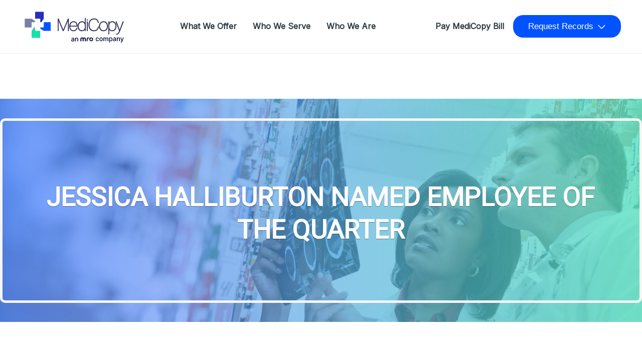

--- FILE ---
content_type: text/html; charset=UTF-8
request_url: https://medicopy.net/node/300
body_size: 38658
content:


<!-- THEME DEBUG -->
<!-- THEME HOOK: 'html' -->
<!-- FILE NAME SUGGESTIONS:
   * html--node--300.html.twig
   * html--node--%.html.twig
   * html--node.html.twig
   x html.html.twig
-->
<!-- BEGIN OUTPUT from 'sites/default/themes/contrib/hg_zen_subtheme/templates/layout/html.html.twig' -->
<!DOCTYPE html>
<html  lang="en" dir="ltr" style="--color--primary-hue:0;--color--primary-saturation:0%;--color--primary-lightness:0">
  <head>
      <link href='https://fonts.googleapis.com/css?family=Inter|Roboto' rel='stylesheet' type='text/css'>
  <!-- HG dmduke Adding Bootstrap 4.0 JavaScript  -->
  <script src="https://code.jquery.com/jquery-3.2.1.slim.min.js" integrity="sha384-KJ3o2DKtIkvYIK3UENzmM7KCkRr/rE9/Qpg6aAZGJwFDMVNA/GpGFF93hXpG5KkN" crossorigin="anonymous"></script>
  <script src="https://cdnjs.cloudflare.com/ajax/libs/popper.js/1.12.9/umd/popper.min.js" integrity="sha384-ApNbgh9B+Y1QKtv3Rn7W3mgPxhU9K/ScQsAP7hUibX39j7fakFPskvXusvfa0b4Q" crossorigin="anonymous"></script>
  <script src="https://cdn.jsdelivr.net/npm/bootstrap@4.6.2/dist/js/bootstrap.min.js" integrity="sha384-+sLIOodYLS7CIrQpBjl+C7nPvqq+FbNUBDunl/OZv93DB7Ln/533i8e/mZXLi/P+" crossorigin="anonymous"></script><link rel="stylesheet" href="https://cdn.jsdelivr.net/npm/bootstrap@4.6.2/dist/css/bootstrap.min.css" integrity="sha384-xOolHFLEh07PJGoPkLv1IbcEPTNtaed2xpHsD9ESMhqIYd0nLMwNLD69Npy4HI+N" crossorigin="anonymous">  <!-- <script defer src="https://use.fontawesome.com/releases/v5.0.7/js/all.js"></script> -->
  <script src="https://kit.fontawesome.com/e4daea9661.js" crossorigin="anonymous"></script>

  <!-- MEDICOPY SPECIFIC TEMPLATE -->
  <script defer src="https://connect.podium.com/widget.js#API_TOKEN=abc203943d57059e24eeb0b6a3fddac3" id="podium-widget" data-api-token="abc203943d57059e24eeb0b6a3fddac3"></script>

  <meta charset="utf-8" />
<script async src="https://www.googletagmanager.com/gtag/js?id=UA-56519050-1"></script>
<script>window.dataLayer = window.dataLayer || [];function gtag(){dataLayer.push(arguments)};gtag("js", new Date());gtag("set", "developer_id.dMDhkMT", true);gtag("config", "UA-56519050-1", {"groups":"default","anonymize_ip":true,"page_placeholder":"PLACEHOLDER_page_path","allow_ad_personalization_signals":false});</script>
<script>(function(w,d,s,l,i){w[l]=w[l]||[];w[l].push({'gtm.start':
new Date().getTime(),event:'gtm.js'});var f=d.getElementsByTagName(s)[0],
j=d.createElement(s),dl=l!='dataLayer'?'&amp;l='+l:'';j.async=true;j.src=
'https://www.googletagmanager.com/gtm.js?id='+i+dl;f.parentNode.insertBefore(j,f);
})(window,document,'script','dataLayer','GTM-W87VX2W');
</script>
<meta name="description" content="A big congratulations to Jessica Halliburton for being recognized as the Employee of the Quarter! Jessica has been with us four years working currently as a Quality and Compliance Assurance Analyst. Management loves Jessica because she embodies our core values, is very dependable and willing to help to help others, as well as being very knowledgeable! Jessica loves how the MediCopy team is growing and enjoys watching and experiencing the development of the company. We could not be more honored to have Jessica on our team! Congratulations, Jessica! " />
<link rel="canonical" href="http://medicopy.net/node/300" />
<meta name="Generator" content="Drupal 10 (https://www.drupal.org)" />
<meta name="MobileOptimized" content="width" />
<meta name="HandheldFriendly" content="true" />
<meta name="viewport" content="width=device-width, initial-scale=1.0" />
<link rel="icon" href="/sites/default/files/medicopy-favicon.ico" type="image/vnd.microsoft.icon" />

        <title>Jessica Halliburton Named Employee of the Quarter | MediCopy</title>
    
  <link rel="stylesheet" media="all" href="/core/modules/system/css/components/align.module.css?t6yual" />
<link rel="stylesheet" media="all" href="/core/modules/system/css/components/fieldgroup.module.css?t6yual" />
<link rel="stylesheet" media="all" href="/core/modules/system/css/components/container-inline.module.css?t6yual" />
<link rel="stylesheet" media="all" href="/core/modules/system/css/components/details.module.css?t6yual" />
<link rel="stylesheet" media="all" href="/core/modules/system/css/components/hidden.module.css?t6yual" />
<link rel="stylesheet" media="all" href="/core/modules/system/css/components/item-list.module.css?t6yual" />
<link rel="stylesheet" media="all" href="/core/modules/system/css/components/js.module.css?t6yual" />
<link rel="stylesheet" media="all" href="/core/modules/system/css/components/nowrap.module.css?t6yual" />
<link rel="stylesheet" media="all" href="/core/modules/system/css/components/position-container.module.css?t6yual" />
<link rel="stylesheet" media="all" href="/core/modules/system/css/components/progress.module.css?t6yual" />
<link rel="stylesheet" media="all" href="/core/modules/system/css/components/reset-appearance.module.css?t6yual" />
<link rel="stylesheet" media="all" href="/core/modules/system/css/components/resize.module.css?t6yual" />
<link rel="stylesheet" media="all" href="/core/modules/system/css/components/sticky-header.module.css?t6yual" />
<link rel="stylesheet" media="all" href="/core/modules/system/css/components/system-status-counter.css?t6yual" />
<link rel="stylesheet" media="all" href="/core/modules/system/css/components/system-status-report-counters.css?t6yual" />
<link rel="stylesheet" media="all" href="/core/modules/system/css/components/system-status-report-general-info.css?t6yual" />
<link rel="stylesheet" media="all" href="/core/modules/system/css/components/tabledrag.module.css?t6yual" />
<link rel="stylesheet" media="all" href="/core/modules/system/css/components/tablesort.module.css?t6yual" />
<link rel="stylesheet" media="all" href="/core/modules/system/css/components/tree-child.module.css?t6yual" />
<link rel="stylesheet" media="all" href="/core/themes/olivero/css/components/ajax-progress.module.css?t6yual" />
<link rel="stylesheet" media="all" href="/core/themes/olivero/css/components/autocomplete-loading.module.css?t6yual" />
<link rel="stylesheet" media="all" href="https://use.fontawesome.com/releases/v5.4.1/css/all.css" />
<link rel="stylesheet" media="all" href="https://use.fontawesome.com/releases/v5.4.1/css/v4-shims.css" />
<link rel="stylesheet" media="all" href="/modules/contrib/stickynav/css/stickynav.css?t6yual" />
<link rel="stylesheet" media="all" href="/core/modules/layout_discovery/layouts/onecol/onecol.css?t6yual" />
<link rel="stylesheet" media="all" href="/core/themes/olivero/css/base/fonts.css?t6yual" />
<link rel="stylesheet" media="all" href="/core/themes/olivero/css/base/variables.css?t6yual" />
<link rel="stylesheet" media="all" href="/core/themes/olivero/css/base/base.css?t6yual" />
<link rel="stylesheet" media="all" href="/sites/default/themes/contrib/hg_zen_subtheme/components/asset-builds/css/base.css?t6yual" />
<link rel="stylesheet" media="all" href="/core/themes/olivero/css/layout/layout.css?t6yual" />
<link rel="stylesheet" media="all" href="/core/themes/olivero/css/layout/grid.css?t6yual" />
<link rel="stylesheet" media="all" href="/core/themes/olivero/css/layout/layout-content-narrow.css?t6yual" />
<link rel="stylesheet" media="all" href="/core/themes/olivero/css/layout/layout-content-medium.css?t6yual" />
<link rel="stylesheet" media="all" href="/core/themes/olivero/css/layout/layout-footer.css?t6yual" />
<link rel="stylesheet" media="all" href="/core/themes/olivero/css/layout/region.css?t6yual" />
<link rel="stylesheet" media="all" href="/core/themes/olivero/css/layout/region-content.css?t6yual" />
<link rel="stylesheet" media="all" href="/core/themes/olivero/css/layout/region-hero.css?t6yual" />
<link rel="stylesheet" media="all" href="/core/themes/olivero/css/layout/region-secondary-menu.css?t6yual" />
<link rel="stylesheet" media="all" href="/core/themes/olivero/css/layout/social-bar.css?t6yual" />
<link rel="stylesheet" media="all" href="/core/themes/olivero/css/layout/views.css?t6yual" />
<link rel="stylesheet" media="all" href="/core/themes/olivero/css/layout/layout-discovery-section-layout.css?t6yual" />
<link rel="stylesheet" media="all" href="/sites/default/themes/contrib/hg_zen_subtheme/components/asset-builds/css/layouts.css?t6yual" />
<link rel="stylesheet" media="all" href="/core/themes/olivero/css/components/block.css?t6yual" />
<link rel="stylesheet" media="all" href="/core/themes/olivero/css/components/breadcrumb.css?t6yual" />
<link rel="stylesheet" media="all" href="/core/themes/olivero/css/components/embedded-media.css?t6yual" />
<link rel="stylesheet" media="all" href="/core/themes/olivero/css/components/footer.css?t6yual" />
<link rel="stylesheet" media="all" href="/core/themes/olivero/css/components/button.css?t6yual" />
<link rel="stylesheet" media="all" href="/core/themes/olivero/css/components/container-inline.module.css?t6yual" />
<link rel="stylesheet" media="all" href="/core/themes/olivero/css/components/fieldset.css?t6yual" />
<link rel="stylesheet" media="all" href="/core/themes/olivero/css/components/field.css?t6yual" />
<link rel="stylesheet" media="all" href="/core/themes/olivero/css/components/form.css?t6yual" />
<link rel="stylesheet" media="all" href="/core/themes/olivero/css/components/form-boolean.css?t6yual" />
<link rel="stylesheet" media="all" href="/core/themes/olivero/css/components/form-text.css?t6yual" />
<link rel="stylesheet" media="all" href="/core/themes/olivero/css/components/form-textarea.css?t6yual" />
<link rel="stylesheet" media="all" href="/core/themes/olivero/css/components/form-select.css?t6yual" />
<link rel="stylesheet" media="all" href="/core/themes/olivero/css/components/header-buttons-mobile.css?t6yual" />
<link rel="stylesheet" media="all" href="/core/themes/olivero/css/components/header-navigation.css?t6yual" />
<link rel="stylesheet" media="all" href="/core/themes/olivero/css/components/header-site-branding.css?t6yual" />
<link rel="stylesheet" media="all" href="/core/themes/olivero/css/components/header-sticky-toggle.css?t6yual" />
<link rel="stylesheet" media="all" href="/core/themes/olivero/css/components/hero.css?t6yual" />
<link rel="stylesheet" media="all" href="/core/themes/olivero/css/components/links.css?t6yual" />
<link rel="stylesheet" media="all" href="/core/themes/olivero/css/components/messages.css?t6yual" />
<link rel="stylesheet" media="all" href="/core/themes/olivero/css/components/navigation/nav-button-mobile.css?t6yual" />
<link rel="stylesheet" media="all" href="/core/themes/olivero/css/components/node.css?t6yual" />
<link rel="stylesheet" media="all" href="/core/themes/olivero/css/components/node-teaser.css?t6yual" />
<link rel="stylesheet" media="all" href="/core/themes/olivero/css/components/page-title.css?t6yual" />
<link rel="stylesheet" media="all" href="/core/themes/olivero/css/components/site-header.css?t6yual" />
<link rel="stylesheet" media="all" href="/core/themes/olivero/css/components/skip-link.css?t6yual" />
<link rel="stylesheet" media="all" href="/core/themes/olivero/css/components/pager.css?t6yual" />
<link rel="stylesheet" media="all" href="/core/themes/olivero/css/components/table.css?t6yual" />
<link rel="stylesheet" media="all" href="/core/themes/olivero/css/components/text-content.css?t6yual" />
<link rel="stylesheet" media="all" href="/core/themes/olivero/css/components/tabledrag.css?t6yual" />
<link rel="stylesheet" media="all" href="/core/themes/olivero/css/components/wide-content.css?t6yual" />
<link rel="stylesheet" media="all" href="/sites/default/themes/contrib/hg_zen_subtheme/components/asset-builds/css/clearfix.css?t6yual" />
<link rel="stylesheet" media="all" href="/sites/default/themes/contrib/hg_zen_subtheme/components/asset-builds/css/visually-hidden.css?t6yual" />
<link rel="stylesheet" media="all" href="/sites/default/themes/contrib/hg_zen_subtheme/components/asset-builds/css/box.css?t6yual" />
<link rel="stylesheet" media="all" href="/sites/default/themes/contrib/hg_zen_subtheme/components/asset-builds/css/comment.css?t6yual" />
<link rel="stylesheet" media="all" href="/sites/default/themes/contrib/hg_zen_subtheme/components/asset-builds/css/header.css?t6yual" />
<link rel="stylesheet" media="all" href="/sites/default/themes/contrib/hg_zen_subtheme/components/asset-builds/css/hidden.css?t6yual" />
<link rel="stylesheet" media="all" href="/sites/default/themes/contrib/hg_zen_subtheme/components/asset-builds/css/inline-links.css?t6yual" />
<link rel="stylesheet" media="all" href="/sites/default/themes/contrib/hg_zen_subtheme/components/asset-builds/css/inline-sibling.css?t6yual" />
<link rel="stylesheet" media="all" href="/sites/default/themes/contrib/hg_zen_subtheme/components/asset-builds/css/print-none.css?t6yual" />
<link rel="stylesheet" media="all" href="/sites/default/themes/contrib/hg_zen_subtheme/components/asset-builds/css/responsive-video.css?t6yual" />
<link rel="stylesheet" media="all" href="/sites/default/themes/contrib/hg_zen_subtheme/components/asset-builds/css/wireframe.css?t6yual" />
<link rel="stylesheet" media="all" href="/sites/default/themes/contrib/hg_zen_subtheme/components/asset-builds/css/autocomplete.css?t6yual" />
<link rel="stylesheet" media="all" href="/sites/default/themes/contrib/hg_zen_subtheme/components/asset-builds/css/collapsible-fieldset.css?t6yual" />
<link rel="stylesheet" media="all" href="/sites/default/themes/contrib/hg_zen_subtheme/components/asset-builds/css/form-item.css?t6yual" />
<link rel="stylesheet" media="all" href="/sites/default/themes/contrib/hg_zen_subtheme/components/asset-builds/css/form-table.css?t6yual" />
<link rel="stylesheet" media="all" href="/sites/default/themes/contrib/hg_zen_subtheme/components/asset-builds/css/progress-bar.css?t6yual" />
<link rel="stylesheet" media="all" href="/sites/default/themes/contrib/hg_zen_subtheme/components/asset-builds/css/progress-throbber.css?t6yual" />
<link rel="stylesheet" media="all" href="/sites/default/themes/contrib/hg_zen_subtheme/components/asset-builds/css/resizable-textarea.css?t6yual" />
<link rel="stylesheet" media="all" href="/sites/default/themes/contrib/hg_zen_subtheme/components/asset-builds/css/table-drag.css?t6yual" />
<link rel="stylesheet" media="all" href="/sites/default/themes/contrib/hg_zen_subtheme/components/asset-builds/css/nav-menu.css?t6yual" />
<link rel="stylesheet" media="all" href="/sites/default/themes/contrib/hg_zen_subtheme/components/asset-builds/css/navbar.css?t6yual" />
<link rel="stylesheet" media="all" href="/sites/default/themes/contrib/hg_zen_subtheme/components/asset-builds/css/pager.css?t6yual" />
<link rel="stylesheet" media="all" href="/sites/default/themes/contrib/hg_zen_subtheme/components/asset-builds/css/hg-custom.css?t6yual" />
<link rel="stylesheet" media="all" href="/sites/default/themes/contrib/hg_zen_subtheme/components/raw-css/hg-custom.css?t6yual" />
<link rel="stylesheet" media="all" href="/core/themes/olivero/css/components/navigation/nav-primary.css?t6yual" />
<link rel="stylesheet" media="all" href="/core/themes/olivero/css/components/navigation/nav-primary-button.css?t6yual" />
<link rel="stylesheet" media="all" href="/core/themes/olivero/css/components/navigation/nav-primary-wide.css?t6yual" />
<link rel="stylesheet" media="all" href="/sites/default/themes/contrib/hg_zen_subtheme/components/asset-builds/css/skip-link.css?t6yual" />

  

  <link rel="stylesheet" media="all" href="/sites/default/themes/contrib/hg_zen_subtheme/components/asset-builds/css/medicopy-11-nav.css" />
  <link rel="stylesheet" media="all" href="/sites/default/themes/contrib/hg_zen_subtheme/components/asset-builds/css/medicopy-3-homepage.css" />
  </head>
  <body  class="page-node-300 is-path-node is-page-node-type-core">
      
<a href="#main-content" class="skip-link visually-hidden visually-hidden--focusable">
      Skip to main content
  </a>
  <h1 style="display:none">Medicopy</h1>
  <noscript><iframe src="https://www.googletagmanager.com/ns.html?id=GTM-W87VX2W" height="0" width="0" style="display:none;visibility:hidden;"></iframe>
</noscript>
  

<!-- THEME DEBUG -->
<!-- THEME HOOK: 'off_canvas_page_wrapper' -->
<!-- BEGIN OUTPUT from 'core/modules/system/templates/off-canvas-page-wrapper.html.twig' -->
  <div class="dialog-off-canvas-main-canvas" data-off-canvas-main-canvas>
    

<!-- THEME DEBUG -->
<!-- THEME HOOK: 'page' -->
<!-- FILE NAME SUGGESTIONS:
   * page--node--300.html.twig
   * page--node--%.html.twig
   * page--node.html.twig
   x page.html.twig
-->
<!-- BEGIN OUTPUT from 'sites/default/themes/contrib/hg_zen_subtheme/templates/layout/page.html.twig' -->


<header class="header" role="banner">
  <div class="wrap">
    <div id="top-nav" class="container mx-auto d-flex navbar navbar-expand-xl">
            <button class="navbar-toggler" type="button" data-toggle="collapse" data-target="#navbarNavDropdown" aria-controls="navbarNavDropdown" aria-expanded="false" aria-label="Toggle navigation">
          <span class="navbar-toggler-icon"></span>
        </button>

        <div class="collapse navbar-collapse" id="navbarNavDropdown">
            

<!-- THEME DEBUG -->
<!-- THEME HOOK: 'region' -->
<!-- FILE NAME SUGGESTIONS:
   x region--primary-menu.html.twig
   * region.html.twig
-->
<!-- BEGIN OUTPUT from 'core/themes/olivero/templates/layout/region--primary-menu.html.twig' -->



<!-- THEME DEBUG -->
<!-- THEME HOOK: 'block' -->
<!-- FILE NAME SUGGESTIONS:
   * block--primary-menu--id--hg-zen-subtheme-main-menu.html.twig
   * block--primary-menu--plugin-id--system-menu-block:main.html.twig
   * block--primary-menu.html.twig
   * block--hg-zen-subtheme-main-menu.html.twig
   * block--system-menu-block--main.html.twig
   x block--system-menu-block.html.twig
   * block--system.html.twig
   * block.html.twig
-->
<!-- BEGIN OUTPUT from 'core/themes/olivero/templates/block/block--system-menu-block.html.twig' -->
<nav  id="block-hg-zen-subtheme-main-menu" class="primary-nav block block-menu navigation menu--main" aria-labelledby="block-hg-zen-subtheme-main-menu-menu" role="navigation">
            
  <h2 class="visually-hidden block__title" id="block-hg-zen-subtheme-main-menu-menu">Main navigation</h2>
  
        

<!-- THEME DEBUG -->
<!-- THEME HOOK: 'menu__main' -->
<!-- FILE NAME SUGGESTIONS:
   * menu--main.html.twig
   x menu--primary-menu.html.twig
   * menu.html.twig
-->
<!-- BEGIN OUTPUT from 'sites/default/themes/contrib/hg_zen_subtheme/templates/navigation/menu--primary-menu.html.twig' -->




                      
      <ul class="nav navbar-nav">
          <li class="nav-item dropdown">
        <a href="/" class="nav-link" data-toggle="dropdown" data-drupal-link-system-path="&lt;front&gt;">Home</a>
              </li>
          <li class="nav-item dropdown">
        <a href="/what-we-offer" class="nav-link" data-toggle="dropdown" data-drupal-link-system-path="what-we-offer">What We Offer</a>
                  
                      
      <ul class="dropdown-menu">
          <li class="dropdown-item">
        <a href="/what-we-offer/release-of-information" class="dropdown-item" data-drupal-link-system-path="node/92">Release of Information</a>
              </li>
          <li class="dropdown-item">
        <a href="/what-we-offer/form-completion" class="dropdown-item" data-drupal-link-system-path="node/192">Disability + FMLA Form Completion</a>
              </li>
          <li class="dropdown-item">
        <a href="/what-we-offer/chart-review" class="dropdown-item" data-drupal-link-system-path="node/131">Chart Review Retrieval</a>
              </li>
        </ul>
  
              </li>
          <li class="nav-item dropdown">
        <a href="/who-we-serve" class="nav-link" data-toggle="dropdown" data-drupal-link-system-path="who-we-serve">Who We Serve</a>
                  
                      
      <ul class="dropdown-menu">
          <li class="dropdown-item">
        <a href="/who-we-serve/physicians-practices" class="dropdown-item" data-drupal-link-system-path="node/196">Physician Practices</a>
              </li>
          <li class="dropdown-item">
        <a href="https://mrocorp.com/" class="dropdown-item">Hospitals + Health Systems</a>
              </li>
          <li class="dropdown-item">
        <a href="/patients" title="Patients" class="dropdown-item" data-drupal-link-system-path="node/19">Patients</a>
              </li>
          <li class="dropdown-item">
        <a href="/thirdpartyrequesters" class="dropdown-item" data-drupal-link-system-path="node/529">Third Party Requesters</a>
              </li>
        </ul>
  
              </li>
          <li class="nav-item dropdown">
        <a href="/who-we-are" class="nav-link" data-toggle="dropdown" data-drupal-link-system-path="node/535">Who We Are</a>
              </li>
          <li class="nav-item dropdown">
        <a href="https://medicopy.invoiced.com/login" title="Pay My Bill Online" class="nav-link" data-toggle="dropdown">Pay MediCopy Bill</a>
              </li>
        </ul>
  


<!-- END OUTPUT from 'sites/default/themes/contrib/hg_zen_subtheme/templates/navigation/menu--primary-menu.html.twig' -->


  </nav>

<!-- END OUTPUT from 'core/themes/olivero/templates/block/block--system-menu-block.html.twig' -->



<!-- END OUTPUT from 'core/themes/olivero/templates/layout/region--primary-menu.html.twig' -->


        </div>
        <div class="request-records-button__wrap">
          <a href="#" class="button" id="request-records-button">Request Records</a>
          <ul class="request-records-button__hover-card">
            <li><a href="/roi">Patient Records</a></li>
            <li><a href="/thirdparty">Third-Party Records</a></li>
          </ul>
        </div>
        <div
    </div>
  </div>
</header>

<div class="content-wrap page--interior">

  <header class="layout-page-banner">
    

<!-- THEME DEBUG -->
<!-- THEME HOOK: 'region' -->
<!-- FILE NAME SUGGESTIONS:
   * region--hg-banner.html.twig
   x region.html.twig
-->
<!-- BEGIN OUTPUT from 'sites/default/themes/contrib/hg_zen_subtheme/templates/layout/region.html.twig' -->




<!-- THEME DEBUG -->
<!-- THEME HOOK: 'block' -->
<!-- FILE NAME SUGGESTIONS:
   * block--hg-banner--id--hgbannerblock.html.twig
   * block--hg-banner--plugin-id--hgbanner-block.html.twig
   * block--hg-banner.html.twig
   * block--hgbannerblock.html.twig
   * block--hgbanner-block.html.twig
   * block--.html.twig
   x block.html.twig
-->
<!-- BEGIN OUTPUT from 'core/themes/olivero/templates/block/block.html.twig' -->


<div id="block-hgbannerblock" class="block block- block-hgbanner-block">
  
    
      <div class="block__content">
      

<!-- THEME DEBUG -->
<!-- THEME HOOK: 'hgbanner_block' -->
<!-- BEGIN OUTPUT from 'modules/custom/hg_theme_tweaks/templates/block--hg-theme-tweaks--hgbanner-block.html.twig' -->
 <!-- <div class="col-sm-3 hg-banner--block">
   <div></div>
   <p>Link : /</p>
 </div> -->



 <!-- Add you custom twig html here -->
 <!-- <div class="hg-data">
   <p>title: </p>
   <p>URL: https://s3.amazonaws.com/medicopy.net/heroPhotos/_1600x950_crop_center-center/Untitled-design-25.png</p>
   <p>custom_title: Jessica Halliburton Named Employee of the Quarter </p>
 </div> -->
<div class="hg-banner-wrapper">
      <div class="hg-banner landing-page-headers-no-tid d-flex" style="background-image: url(/sites/default/files/2018-10/doctors-looking-at-xrays.jpg)">
      <div class="hg-wrapper-overlay">
        <div class="layout-center">
          <div class="hg-banner--block">
            <div class="hg-content-wrapper">
              <h2>Jessica Halliburton Named Employee of the Quarter </h2>
            </div>
          </div>
        </div>
      </div>
    </div>
  

</div>

<!-- END OUTPUT from 'modules/custom/hg_theme_tweaks/templates/block--hg-theme-tweaks--hgbanner-block.html.twig' -->


    </div>
  </div>

<!-- END OUTPUT from 'core/themes/olivero/templates/block/block.html.twig' -->



<!-- END OUTPUT from 'sites/default/themes/contrib/hg_zen_subtheme/templates/layout/region.html.twig' -->


  </header>

  <div class="layout-center">

    

    <div class="layout-3col">

                                          
      <div class="layout-3col__full">

      </div>

      <main class="container" role="main">

        
        
        <a href="#skip-link" class="visually-hidden visually-hidden--focusable" id="main-content">Back to top</a>        

<!-- THEME DEBUG -->
<!-- THEME HOOK: 'region' -->
<!-- FILE NAME SUGGESTIONS:
   * region--help.html.twig
   x region.html.twig
-->
<!-- BEGIN OUTPUT from 'sites/default/themes/contrib/hg_zen_subtheme/templates/layout/region.html.twig' -->




<!-- END OUTPUT from 'sites/default/themes/contrib/hg_zen_subtheme/templates/layout/region.html.twig' -->



        

<!-- THEME DEBUG -->
<!-- THEME HOOK: 'region' -->
<!-- FILE NAME SUGGESTIONS:
   x region--highlighted.html.twig
   * region.html.twig
-->
<!-- BEGIN OUTPUT from 'core/themes/olivero/templates/layout/region--highlighted.html.twig' -->


  <div class="region region--highlighted grid-full layout--pass--content-medium">
    

<!-- THEME DEBUG -->
<!-- THEME HOOK: 'block' -->
<!-- FILE NAME SUGGESTIONS:
   * block--highlighted--id--hg-zen-subtheme-messages.html.twig
   * block--highlighted--plugin-id--system-messages-block.html.twig
   * block--highlighted.html.twig
   * block--hg-zen-subtheme-messages.html.twig
   x block--system-messages-block.html.twig
   * block--system.html.twig
   * block.html.twig
-->
<!-- BEGIN OUTPUT from 'core/modules/system/templates/block--system-messages-block.html.twig' -->
<div data-drupal-messages-fallback class="hidden messages-list"></div>

<!-- END OUTPUT from 'core/modules/system/templates/block--system-messages-block.html.twig' -->


  </div>

<!-- END OUTPUT from 'core/themes/olivero/templates/layout/region--highlighted.html.twig' -->


        

<!-- THEME DEBUG -->
<!-- THEME HOOK: 'region' -->
<!-- FILE NAME SUGGESTIONS:
   x region--content.html.twig
   * region.html.twig
-->
<!-- BEGIN OUTPUT from 'core/themes/olivero/templates/layout/region--content.html.twig' -->


  <div class="region region--content grid-full layout--pass--content-medium" id="content">
    

<!-- THEME DEBUG -->
<!-- THEME HOOK: 'block' -->
<!-- FILE NAME SUGGESTIONS:
   * block--content--id--hg-zen-subtheme-content.html.twig
   * block--content--plugin-id--system-main-block.html.twig
   * block--content.html.twig
   * block--hg-zen-subtheme-content.html.twig
   x block--system-main-block.html.twig
   * block--system.html.twig
   * block.html.twig
-->
<!-- BEGIN OUTPUT from 'sites/default/themes/contrib/hg_zen_subtheme/templates/block/block--system-main-block.html.twig' -->
  
    

  

<!-- THEME DEBUG -->
<!-- THEME HOOK: 'ds_entity_view' -->
<!-- BEGIN OUTPUT from 'modules/contrib/ds/templates/ds-entity-view.html.twig' -->


<!-- THEME DEBUG -->
<!-- THEME HOOK: 'layout__onecol' -->
<!-- FILE NAME SUGGESTIONS:
   x layout--onecol.html.twig
   x layout--onecol.html.twig
   * layout.html.twig
-->
<!-- INVALID FILE NAME SUGGESTIONS:
   See https://api.drupal.org/api/drupal/core!lib!Drupal!Core!Render!theme.api.php/function/hook_theme_suggestions_alter
   layout_onecol__node__300
   layout_onecol__node_core_full
   layout_onecol__node_core
   layout_onecol__node_full
   layout_onecol__node
-->
<!-- BEGIN OUTPUT from 'core/modules/layout_discovery/layouts/onecol/layout--onecol.html.twig' -->
  <div data-history-node-id="300" class="layout layout--onecol">
    <div  class="layout__region layout__region--content">
      

<!-- THEME DEBUG -->
<!-- THEME HOOK: 'field' -->
<!-- FILE NAME SUGGESTIONS:
   * field--node--field-image--core.html.twig
   x field--node--field-image.html.twig
   * field--node--core.html.twig
   * field--field-image.html.twig
   * field--image.html.twig
   * field.html.twig
-->
<!-- BEGIN OUTPUT from 'core/themes/olivero/templates/field/field--node--field-image.html.twig' -->

            <div class="wide-content primary-image field field--name-field-image field--type-image field--label-hidden field__item">

<!-- THEME DEBUG -->
<!-- THEME HOOK: 'image_formatter' -->
<!-- BEGIN OUTPUT from 'core/modules/image/templates/image-formatter.html.twig' -->
  

<!-- THEME DEBUG -->
<!-- THEME HOOK: 'image_style' -->
<!-- BEGIN OUTPUT from 'core/modules/image/templates/image-style.html.twig' -->


<!-- THEME DEBUG -->
<!-- THEME HOOK: 'image' -->
<!-- BEGIN OUTPUT from 'core/modules/system/templates/image.html.twig' -->
<img loading="lazy" src="/sites/default/files/styles/team_landing_400_400_/public/2018-12/jessica%20halliburton.jpg?itok=ZLRYNZIS" width="400" height="400" alt="Jessi" />

<!-- END OUTPUT from 'core/modules/system/templates/image.html.twig' -->



<!-- END OUTPUT from 'core/modules/image/templates/image-style.html.twig' -->



<!-- END OUTPUT from 'core/modules/image/templates/image-formatter.html.twig' -->

</div>
      
<!-- END OUTPUT from 'core/themes/olivero/templates/field/field--node--field-image.html.twig' -->



<!-- THEME DEBUG -->
<!-- THEME HOOK: 'field' -->
<!-- FILE NAME SUGGESTIONS:
   * field--node--body--core.html.twig
   * field--node--body.html.twig
   * field--node--core.html.twig
   * field--body.html.twig
   x field--text-with-summary.html.twig
   * field.html.twig
-->
<!-- BEGIN OUTPUT from 'core/themes/olivero/templates/field/field--text-with-summary.html.twig' -->

            <div class="text-content clearfix field field--name-body field--type-text-with-summary field--label-hidden field__item"><p>A big congratulations to Jessica Halliburton for being recognized as the Employee of the Quarter! Jessica has been with us four years working currently as a Quality and Compliance Assurance Analyst. Management loves Jessica because she embodies our core values, is very dependable and willing to help to help others, as well as being very knowledgeable! Jessica loves how the MediCopy team is growing and enjoys watching and experiencing the development of the company. We could not be more honored to have Jessica on our team! Congratulations, Jessica!&nbsp;</p>
</div>
      
<!-- END OUTPUT from 'core/themes/olivero/templates/field/field--text-with-summary.html.twig' -->


    </div>
  </div>

<!-- END OUTPUT from 'core/modules/layout_discovery/layouts/onecol/layout--onecol.html.twig' -->



<!-- END OUTPUT from 'modules/contrib/ds/templates/ds-entity-view.html.twig' -->



<!-- END OUTPUT from 'sites/default/themes/contrib/hg_zen_subtheme/templates/block/block--system-main-block.html.twig' -->


  </div>

<!-- END OUTPUT from 'core/themes/olivero/templates/layout/region--content.html.twig' -->


        

      </main>

      
      
    </div>

  </div></div>

<footer>

  <div class="wrap">
    

<!-- THEME DEBUG -->
<!-- THEME HOOK: 'region' -->
<!-- FILE NAME SUGGESTIONS:
   x region--footer.html.twig
   * region.html.twig
-->
<!-- BEGIN OUTPUT from 'sites/default/themes/contrib/hg_zen_subtheme/templates/layout/region--footer.html.twig' -->

<div class="container">
  <div class="row">

    <div id="footer-logo" class="col-sm">
     <img src="/sites/default/themes/contrib/hg_zen_subtheme/assets/images/medicopy-logo-white.png" alt="mro-header">
    </div>

    <div id="footer-address" class="col-sm">
    

<!-- THEME DEBUG -->
<!-- THEME HOOK: 'field' -->
<!-- FILE NAME SUGGESTIONS:
   * field--block-content--body--basic.html.twig
   * field--block-content--body.html.twig
   * field--block-content--basic.html.twig
   * field--body.html.twig
   x field--text-with-summary.html.twig
   * field.html.twig
-->
<!-- BEGIN OUTPUT from 'core/themes/olivero/templates/field/field--text-with-summary.html.twig' -->

            <div class="text-content clearfix field field--name-body field--type-text-with-summary field--label-hidden field__item"><p><strong>Contact Info</strong></p><p>8 City Blvd. Suite 400<br>Nashville, TN 37209<br><a href="tel:+18665876274" title="+18665876274">Office: (866) 587-6274</a></p></div>
      
<!-- END OUTPUT from 'core/themes/olivero/templates/field/field--text-with-summary.html.twig' -->


    </div>

    <div id="footer-menu-1" class="col-sm">
    <p style="margin:0;text-align:left;"><strong>Quick Links</strong></p>
    

<!-- THEME DEBUG -->
<!-- THEME HOOK: 'menu__main' -->
<!-- FILE NAME SUGGESTIONS:
   * menu--main.html.twig
   x menu.html.twig
-->
<!-- BEGIN OUTPUT from 'sites/default/themes/contrib/hg_zen_subtheme/templates/navigation/menu.html.twig' -->



                      
      <ul class="nav navbar-nav">
          <li  class="nav-item dropdown">
        <a href="/" class="nav-link" data-toggle="dropdown" data-drupal-link-system-path="&lt;front&gt;">Home</a>
              </li>
          <li  class="nav-item dropdown">
        <a href="/what-we-offer" class="nav-link" data-toggle="dropdown" data-drupal-link-system-path="what-we-offer">What We Offer</a>
                  
                      
      <ul class="dropdown-menu">
          <li  class="dropdown-item">
        <a href="/what-we-offer/release-of-information" class="dropdown-item" data-drupal-link-system-path="node/92">Release of Information</a>
              </li>
          <li  class="dropdown-item">
        <a href="/what-we-offer/form-completion" class="dropdown-item" data-drupal-link-system-path="node/192">Disability + FMLA Form Completion</a>
              </li>
          <li  class="dropdown-item">
        <a href="/what-we-offer/chart-review" class="dropdown-item" data-drupal-link-system-path="node/131">Chart Review Retrieval</a>
              </li>
        </ul>
  
              </li>
          <li  class="nav-item dropdown">
        <a href="/who-we-serve" class="nav-link" data-toggle="dropdown" data-drupal-link-system-path="who-we-serve">Who We Serve</a>
                  
                      
      <ul class="dropdown-menu">
          <li  class="dropdown-item">
        <a href="/who-we-serve/physicians-practices" class="dropdown-item" data-drupal-link-system-path="node/196">Physician Practices</a>
              </li>
          <li  class="dropdown-item">
        <a href="https://mrocorp.com/" class="dropdown-item">Hospitals + Health Systems</a>
              </li>
          <li  class="dropdown-item">
        <a href="/patients" title="Patients" class="dropdown-item" data-drupal-link-system-path="node/19">Patients</a>
              </li>
          <li  class="dropdown-item">
        <a href="/thirdpartyrequesters" class="dropdown-item" data-drupal-link-system-path="node/529">Third Party Requesters</a>
              </li>
        </ul>
  
              </li>
          <li  class="nav-item dropdown">
        <a href="/who-we-are" class="nav-link" data-toggle="dropdown" data-drupal-link-system-path="node/535">Who We Are</a>
              </li>
          <li  class="nav-item dropdown">
        <a href="https://medicopy.invoiced.com/login" title="Pay My Bill Online" class="nav-link" data-toggle="dropdown">Pay MediCopy Bill</a>
              </li>
        </ul>
  


<!-- END OUTPUT from 'sites/default/themes/contrib/hg_zen_subtheme/templates/navigation/menu.html.twig' -->


    </div>

    <div id="footer-menu-2" class="col-sm">
    <p style="margin:0;text-align:left;"><strong>Tools</strong></p>
    

<!-- THEME DEBUG -->
<!-- THEME HOOK: 'menu__footer' -->
<!-- FILE NAME SUGGESTIONS:
   * menu--footer.html.twig
   x menu.html.twig
-->
<!-- BEGIN OUTPUT from 'sites/default/themes/contrib/hg_zen_subtheme/templates/navigation/menu.html.twig' -->



                      
      <ul class="nav navbar-nav">
          <li  class="nav-item dropdown">
        <a href="/landing/frequently-asked-questions" class="nav-link" data-toggle="dropdown" data-drupal-link-system-path="node/87">FAQ</a>
              </li>
          <li  class="nav-item dropdown">
        <a href="/privacy" title="Privacy / Terms &amp; Conditions" class="nav-link" data-toggle="dropdown" data-drupal-link-system-path="node/90">Privacy / Terms &amp; Conditions</a>
              </li>
          <li  class="nav-item dropdown">
        <a href="/landing/roi" title="Steps For Requesting Your Medical Records" class="nav-link" data-toggle="dropdown">Request Records - Steps</a>
              </li>
        </ul>
  


<!-- END OUTPUT from 'sites/default/themes/contrib/hg_zen_subtheme/templates/navigation/menu.html.twig' -->


    </div>

  </div>
</div>

<!-- END OUTPUT from 'sites/default/themes/contrib/hg_zen_subtheme/templates/layout/region--footer.html.twig' -->


  </div>

</footer>

<!-- END OUTPUT from 'sites/default/themes/contrib/hg_zen_subtheme/templates/layout/page.html.twig' -->


  </div>

<!-- END OUTPUT from 'core/modules/system/templates/off-canvas-page-wrapper.html.twig' -->


  
  <script type="application/json" data-drupal-selector="drupal-settings-json">{"path":{"baseUrl":"\/","pathPrefix":"","currentPath":"node\/300","currentPathIsAdmin":false,"isFront":false,"currentLanguage":"en"},"pluralDelimiter":"\u0003","suppressDeprecationErrors":true,"google_analytics":{"account":"UA-56519050-1","trackOutbound":true,"trackMailto":true,"trackTel":true,"trackDownload":true,"trackDownloadExtensions":"7z|aac|arc|arj|asf|asx|avi|bin|csv|doc(x|m)?|dot(x|m)?|exe|flv|gif|gz|gzip|hqx|jar|jpe?g|js|mp(2|3|4|e?g)|mov(ie)?|msi|msp|pdf|phps|png|ppt(x|m)?|pot(x|m)?|pps(x|m)?|ppam|sld(x|m)?|thmx|qtm?|ra(m|r)?|sea|sit|tar|tgz|torrent|txt|wav|wma|wmv|wpd|xls(x|m|b)?|xlt(x|m)|xlam|xml|z|zip"},"stickynav":{"selector":"#hg-floating-cta","offsets":{"selector":"","custom_offset":null}},"user":{"uid":0,"permissionsHash":"a0a92154211c79488f2525637a1d98c0a436565e610265a1a8cf1f80b62377c6"}}</script>
<script src="/core/assets/vendor/jquery/jquery.min.js?v=3.7.1"></script>
<script src="/core/assets/vendor/once/once.min.js?v=1.0.1"></script>
<script src="/core/misc/drupalSettingsLoader.js?v=10.2.6"></script>
<script src="/core/misc/drupal.js?v=10.2.6"></script>
<script src="/core/misc/drupal.init.js?v=10.2.6"></script>
<script src="/core/assets/vendor/tabbable/index.umd.min.js?v=6.2.0"></script>
<script src="/modules/contrib/google_analytics/js/google_analytics.js?v=10.2.6"></script>
<script src="/modules/contrib/stickynav/js/stickynav.js?v=1.x"></script>
<script src="/core/themes/olivero/js/navigation-utils.js?v=10.2.6"></script>
<script src="/core/themes/olivero/js/checkbox.js?v=10.2.6"></script>
<script src="/sites/default/themes/contrib/hg_zen_subtheme/components/components/hg-custom/hg-script.js?t6yual"></script>
<script src="/core/themes/olivero/js/navigation.js?v=10.2.6"></script>
<script src="/core/themes/olivero/js/second-level-navigation.js?v=10.2.6"></script>
<script src="/core/themes/olivero/js/nav-resize.js?v=10.2.6"></script>

  </body>
</html>

<!-- END OUTPUT from 'sites/default/themes/contrib/hg_zen_subtheme/templates/layout/html.html.twig' -->



--- FILE ---
content_type: text/css
request_url: https://medicopy.net/core/themes/olivero/css/base/variables.css?t6yual
body_size: 5605
content:
/*
 * DO NOT EDIT THIS FILE.
 * See the following change record for more information,
 * https://www.drupal.org/node/3084859
 * @preserve
 */

/*
  Global CSS custom properties.
*/

/* stylelint-disable */

:root {
  --font-sans: "metropolis", sans-serif;
  --font-serif: "Lora", "georgia", serif;

  /* Typography helpers. */
  --font-size-base: 1rem;
  --font-size-l: 1.125rem;
  --font-size-s: 0.875rem;
  --font-size-xs: 0.8125rem;
  --font-size-xxs: 0.75rem;
  --line-height-base: 1.6875rem;
  --line-height-s: 1.125rem;

  /* Layout helpers. */
  --max-width: 84.375rem;
  --max-bg-color: 98.125rem; /* Width to which the background color extends to. */
  --sp: 1.125rem;
  --content-left: 5.625rem;
  --site-header-height-wide: var(--sp10);
  --container-padding: var(--sp);

  /**
   * Grid helpers.
   *
   * These variables help authors apply widths and negative margins to break items out of
   * the grid, while still conforming to the larger grid system.
   */
  --scrollbar-width: 0px; /* Unit must be specified here for calc() to work properly.*/
  --grid-col-count: 6;
  --grid-gap: var(--sp);
  --grid-gap-count: calc(var(--grid-col-count) - 1); /* Count of grid-gaps. */
  --grid-full-width: calc(100vw - var(--sp2) - var(--scrollbar-width)); /* Width of the entire grid. */
  --grid-col-width: calc((var(--grid-full-width) - (var(--grid-gap-count) * var(--grid-gap))) / var(--grid-col-count));

  /* Layout helpers */
  --sp0-25: calc(0.25 * var(--sp));
  --sp0-5: calc(0.5 * var(--sp));
  --sp0-75: calc(0.75 * var(--sp));
  --sp1: calc(1 * var(--sp));
  --sp1-5: calc(1.5 * var(--sp));
  --sp2: calc(2 * var(--sp));
  --sp2-5: calc(2.5 * var(--sp));
  --sp3: calc(3 * var(--sp));
  --sp3-5: calc(3.5 * var(--sp));
  --sp4: calc(4 * var(--sp));
  --sp4-5: calc(4.5 * var(--sp));
  --sp5: calc(5 * var(--sp));
  --sp6: calc(6 * var(--sp));
  --sp7: calc(7 * var(--sp));
  --sp8: calc(8 * var(--sp));
  --sp9: calc(9 * var(--sp));
  --sp10: calc(10 * var(--sp));
  --sp11: calc(11 * var(--sp));
  --sp12: calc(12 * var(--sp));
  --sp13: calc(13 * var(--sp));

  /**
   * Gray colors.
   *
   * Color number roughly corresponds to its luminosity.
   */
  --color--gray-hue: 201;
  --color--gray-saturation: 15%;
  --color--gray-5: hsl(var(--color--gray-hue), var(--color--gray-saturation), 5%); /* Black */
  --color--gray-10: hsl(var(--color--gray-hue), var(--color--gray-saturation), 11%);
  --color--gray-20: hsl(var(--color--gray-hue), var(--color--gray-saturation), 20%); /* Black 2 */
  --color--gray-45: hsl(var(--color--gray-hue), var(--color--gray-saturation), 44%); /* Gray Dark */
  --color--gray-60: hsl(var(--color--gray-hue), var(--color--gray-saturation), 57%); /* Gray medium */
  --color--gray-65: hsl(var(--color--gray-hue), var(--color--gray-saturation), 63%); /* Black 4 */
  --color--gray-70: hsl(var(--color--gray-hue), var(--color--gray-saturation), 72%); /* Gray medium 2 */
  --color--gray-90: hsl(var(--color--gray-hue), var(--color--gray-saturation), 88%); /* Gray light */
  --color--gray-95: hsl(var(--color--gray-hue), var(--color--gray-saturation), 93%); /* Gray light 1 */
  --color--gray-100: hsl(var(--color--gray-hue), var(--color--gray-saturation), 97%);

  /**
   * Primary colors.
   *
   * Color number roughly corresponds to its luminosity.
   */
  --color--primary-hue: 202;
  --color--primary-saturation: 79%;
  --color--primary-lightness: 50;
  --color--primary-30: hsl(var(--color--primary-hue), var(--color--primary-saturation), calc(1% * (var(--color--primary-lightness) - (0.36 * var(--color--primary-lightness)))));
  --color--primary-40: hsl(var(--color--primary-hue), var(--color--primary-saturation), calc(1% * (var(--color--primary-lightness) - (0.24 * var(--color--primary-lightness))))); /* Blue dark */
  --color--primary-50: hsl(var(--color--primary-hue), var(--color--primary-saturation), calc(1% * var(--color--primary-lightness))); /* Blue medium */
  --color--primary-60: hsl(var(--color--primary-hue), var(--color--primary-saturation), calc(1% * (var(--color--primary-lightness) + (0.24 * (100 - var(--color--primary-lightness)))))); /* Blue bright */
  --color--primary-80: hsl(var(--color--primary-hue), var(--color--primary-saturation), calc(1% * (var(--color--primary-lightness) + (0.85 * (100 - var(--color--primary-lightness))))));

  /**
   * Variables specific to text.
   */
  --color-text-neutral-soft: var(--color--gray-45);
  --color-text-neutral-medium: var(--color--gray-20);
  --color-text-neutral-loud: var(--color--gray-5);

  --color-text-primary-medium: var(--color--primary-40);
  --color-text-primary-loud: var(--color--primary-30);

  /**
   * Named Colors.
   */
  --color--black: #000; /* Black */
  --color--white: #fff; /* White */
  --color--red: #e33f1e; /* Red */
  --color--gold: #fdca40; /* Gold */
  --color--green: #3fa21c;

  /* Header */
  --header-height-wide-when-fixed: var(--sp6);

  /* Width of slide out navigation */
  --mobile-nav-width: 31.25rem;

  /* Border radius */
  --border-radius: 0.1875rem; /* Inline padding on .container elements. */
}

@media (min-width: 75rem) {
  :root {
    --container-padding: var(--sp2);
  }
}

/* Green */

/* Width of a grid column. */

@media (min-width: 43.75rem) {
  :root {
    --grid-col-count: 14;
    --grid-gap: var(--sp2);
  }
}

/* Blue very bright */

@media (min-width: 62.5rem) {
  :root {
    --scrollbar-width: 0.9375rem; /* Approximate width of a scrollbar. Doesn't have to be perfect. */
  }
}

/* Gray light 2 */

@media (min-width: 75rem) {
  :root {
    --grid-full-width: calc(100vw - var(--scrollbar-width) - var(--content-left) - var(--sp4));
  }
}

@media (min-width: 90rem) {
  :root {
    --grid-full-width: calc(var(--max-width) - var(--sp4));
  }
}


--- FILE ---
content_type: text/css
request_url: https://medicopy.net/core/themes/olivero/css/layout/views.css?t6yual
body_size: 233
content:
/*
 * DO NOT EDIT THIS FILE.
 * See the following change record for more information,
 * https://www.drupal.org/node/3084859
 * @preserve
 */

/**
 * @file
 * Styles for views.
 */

.view > * {
  margin-block-end: var(--sp2);
}

.view > *:last-child {
  margin-block-end: 0;
}

@media (min-width: 43.75rem) {
  .view > * {
    margin-block-end: var(--sp3);
  }
}


--- FILE ---
content_type: text/css
request_url: https://medicopy.net/core/themes/olivero/css/components/header-site-branding.css?t6yual
body_size: 3102
content:
/*
 * DO NOT EDIT THIS FILE.
 * See the following change record for more information,
 * https://www.drupal.org/node/3084859
 * @preserve
 */

/**
 * @file
 * Site branding in header.
 */

.site-branding {
  display: flex;
  flex-shrink: 1;
  align-items: flex-end;
  min-width: calc((2 * var(--grid-col-width)) + (2 * var(--grid-gap)) + var(--container-padding)); /* Span minimum of 2 column widths. */
  min-height: var(--sp3);
  margin-inline: calc(-1 * var(--container-padding)) var(--sp); /* Negative margin to break out of .container element. */
  padding-block: 0 var(--sp0-5);
  padding-inline-start: var(--container-padding);
  padding-inline-end: var(--container-padding);
  background-image: linear-gradient(160deg, var(--color--primary-50) 0%, var(--color--primary-40) 78.66%);
}

@media (min-width: 31.25rem) {
  .site-branding {
    min-height: var(--sp4);
  }
}

@media (min-width: 43.75rem) {
  .site-branding {
    min-width: calc((4 * var(--grid-col-width)) + (4 * var(--grid-gap)) + var(--container-padding)); /* Span minimum of 4 column widths. */
    min-height: var(--sp6);
    padding-block-end: var(--sp);
  }
}

@media (min-width: 62.5rem) {
  .site-branding {
    min-width: calc((2 * var(--grid-col-width)) + (2 * var(--grid-gap)) + var(--container-padding)); /* Span minimum of 2 column widths. */
  }
}

@media (min-width: 75rem) {
  .site-branding {
    min-height: var(--site-header-height-wide);
    margin-inline-start: calc(-1 * var(--container-padding));
    padding-block: 0;
  }
}

[dir="rtl"] .site-branding {
  background-image: linear-gradient(-160deg, var(--color--primary-50) 0%, var(--color--primary-40) 78.66%);
}

.site-branding--bg-gray {
  background: var(--color--gray-100);
}

.site-branding--bg-white {
  background: var(--color--white);
}

.site-branding__inner {
  display: flex;
  align-items: center;
}

.site-branding__inner a {
  -webkit-text-decoration: none;
  text-decoration: none;
}

@media (min-width: 75rem) {
  .site-branding__inner {
    height: var(--header-height-wide-when-fixed);
    padding-block: var(--sp0-5);
    padding-inline-start: 0;
    padding-inline-end: 0;
  }
}

.site-branding__logo {
  flex-shrink: 0;
  max-width: 100%;
}

.site-branding__logo img {
  width: auto;
  max-width: 100%;
  max-height: var(--sp2);
}

@media (min-width: 31.25rem) {
  .site-branding__logo img {
    max-height: var(--sp3);
  }
}

@media (min-width: 43.75rem) {
  .site-branding__logo img {
    max-height: var(--sp4);
  }
}

@media (min-width: 75rem) {
  .site-branding__logo img {
    max-height: calc(var(--header-height-wide-when-fixed) - var(--sp));
  }
}

.site-branding__text {
  color: var(--color--white);
  font-size: 1.125rem;
  font-weight: bold;
}

.site-branding__text a {
  color: inherit;
}

@media (min-width: 43.75rem) {
  .site-branding__text {
    font-size: 1.75rem;
    line-height: 1.75rem;
  }
}

@media (min-width: 75rem) {
  .site-branding__text {
    letter-spacing: 0.02em;
    font-size: 2rem;
    line-height: var(--sp2);
  }
}

.site-branding--bg-gray .site-branding__text,
.site-branding--bg-white .site-branding__text {
  color: var(--color--primary-50);
}

.site-branding__logo + .site-branding__text {
  margin-inline-start: 0.75rem;
}


--- FILE ---
content_type: text/css
request_url: https://medicopy.net/sites/default/themes/contrib/hg_zen_subtheme/components/asset-builds/css/hg-custom.css?t6yual
body_size: 42107
content:
/* roboto-slab-100 - latin */
@font-face {
  font-family: "Roboto Slab";
  font-style: normal;
  font-weight: 100;
  src: local("Roboto Slab Thin"), local("RobotoSlab-Thin"),
    url("../../../assets/fonts/roboto-slab/roboto-slab-v7-latin-100.woff2")
      format("woff2"),
    url("../../../assets/fonts/roboto-slab/roboto-slab-v7-latin-100.woff")
      format("woff");
  /* Chrome 6+, Firefox 3.6+, IE 9+, Safari 5.1+ */
}

/* roboto-slab-300 - latin */
@font-face {
  font-family: "Roboto Slab";
  font-style: normal;
  font-weight: 300;
  src: local("Roboto Slab Light"), local("RobotoSlab-Light"),
    url("../../../assets/fonts/roboto-slab/roboto-slab-v7-latin-300.woff2")
      format("woff2"),
    url("../../../assets/fonts/roboto-slab/roboto-slab-v7-latin-300.woff")
      format("woff");
  /* Chrome 6+, Firefox 3.6+, IE 9+, Safari 5.1+ */
}

/* roboto-slab-700 - latin */
@font-face {
  font-family: "Roboto Slab";
  font-style: normal;
  font-weight: 700;
  src: local("Roboto Slab Bold"), local("RobotoSlab-Bold"),
    url("../../../assets/fonts/roboto-slab/roboto-slab-v7-latin-700.woff2")
      format("woff2"),
    url("../../../assets/fonts/roboto-slab/roboto-slab-v7-latin-700.woff")
      format("woff");
  /* Chrome 6+, Firefox 3.6+, IE 9+, Safari 5.1+ */
}

/* roboto-slab-regular - latin */
@font-face {
  font-family: "Roboto Slab";
  font-style: normal;
  font-weight: 400;
  src: local("Roboto Slab Regular"), local("RobotoSlab-Regular"),
    url("../../../assets/fonts/roboto-slab/roboto-slab-v7-latin-regular.woff2")
      format("woff2"),
    url("../../../assets/fonts/roboto-slab/roboto-slab-v7-latin-regular.woff")
      format("woff");
  /* Chrome 6+, Firefox 3.6+, IE 9+, Safari 5.1+ */
}

body,
html,
html a,
i,
input {
  -webkit-font-smoothing: antialiased;
  -moz-osx-font-smoothing: grayscale;
  text-shadow: 1px 1px 1px rgba(0, 0, 0, 0.004);
}

body,
p {
  font-family: "Inter";
  font-weight: 400;
}

body strong,
p strong {
  font-weight: 600;
}

a:hover {
  text-decoration: none;
  color: #122536;
}

h1,
h3 {
  font-weight: 700;
}

h3 {
  font-size: 1.65rem;
}

h4 {
  line-height: 2.2rem;
}

p {
  font-family: "Inter";
  font-weight: 300;
  letter-spacing: 0.0225em;
  line-height: 1.75em;
}

.content--article ul li {
  font-family: "Inter";
  font-weight: 300;
  letter-spacing: 0.0225em;
  line-height: 1.75em;
}
.content--article ol li {
  font-family: "Inter";
  font-weight: 300;
  letter-spacing: 0.0225em;
  line-height: 1.75em;
}

blockquote {
  font-weight: 300;
  margin-left: 10px;
}

@media (min-width: 576px) {
  blockquote {
    margin-left: 64px;
  }
}

blockquote p {
  margin: 0;
  font-size: 32px;
  line-height: 1.1875;
  color: #555;
}

blockquote :before {
  background-image: url(../../../assets/images/quote-mark.svg);
  background-position: 0 0;
  background-repeat: no-repeat;
  content: "";
  display: block;
  float: left;
  height: 21px;
  width: 24px;
  background-size: 24px auto;
  margin-right: 10px;
  margin-top: 6px;
}

cite {
  display: inline-block;
  margin-top: 1em;
  color: #333;
  font-size: 1em;
  font-style: italic;
}

cite:before {
  background: none;
  content: "\2014 \00A0" !important;
}

@media (min-width: 768px) {
  .blockquote--pull-right {
    float: right;
    width: 50%;
  }
}
/* 
body:not(.is-path-frontpage) .layout-page-banner {
  margin-top: 78px;
}


body:not(.is-path-frontpage) .layout-page-banner.mroHeader {
  margin-top: 247px;
}


@media (min-width: 576px) {
  body:not(.is-path-frontpage) .layout-page-banner {
    margin-top: 90px;
  }

  body:not(.is-path-frontpage) .layout-page-banner.mroHeader {
    margin-top: 173px;
  }
}

@media (min-width: 801) {

  body:not(.is-path-frontpage) .layout-page-banner {
    margin-top: 90px;
  }

  body:not(.is-path-frontpage) .layout-page-banner.mroHeader {
    margin-top: 212px;
  }
}

@media (min-width: 1097) {

  body:not(.is-path-frontpage) .layout-page-banner {
    margin-top: 90px;
  }

  body:not(.is-path-frontpage) .layout-page-banner.mroHeader {
    margin-top: 212px;
  }
} */

body:not(.is-path-frontpage) .layout-page-banner .container {
  height: 100px;
}

.layout-page-banner .hg-banner-wrapper {
  text-align: center;
}

.layout-page-banner .hg-banner-wrapper .hg-banner {
  min-height: 445px;
  position: relative;
}

.layout-page-banner .hg-banner-wrapper .hg-banner .hg-wrapper-overlay {
  margin: 0 auto;
  -ms-grid-row-align: center;
  align-self: center;
}

.layout-page-banner .hg-banner-wrapper .hg-banner .hg-wrapper-overlay::before {
  content: "";
  display: block;
  height: 100%;
  position: absolute;
  top: 0;
  left: 0;
  width: 100%;
  background: linear-gradient(
    270deg,
    rgba(26, 223, 172, 0.7) -0.93%,
    rgba(1, 83, 255, 0.5) 75%,
    rgba(1, 83, 255, 0.7) 100%
  );
  z-index: -1;
}

.layout-page-banner .hg-banner-wrapper .hg-banner .layout-center {
  position: relative;
}

.layout-page-banner
  .hg-banner-wrapper
  .hg-banner
  .layout-center
  .hg-content-wrapper
  h3,
.layout-page-banner
  .hg-banner-wrapper
  .hg-banner
  .layout-center
  .hg-content-wrapper
  h2,
.layout-page-banner
  .hg-banner-wrapper
  .hg-banner
  .layout-center
  .hg-content-wrapper
  h1 {
  color: #000;
  font-size: 2rem;
  margin: 1.5rem 0;
  line-height: 1.25em;
}

@media (min-width: 768px) {
  .layout-page-banner
    .hg-banner-wrapper
    .hg-banner
    .layout-center
    .hg-content-wrapper
    h3,
  .layout-page-banner
    .hg-banner-wrapper
    .hg-banner
    .layout-center
    .hg-content-wrapper
    h2,
  .layout-page-banner
    .hg-banner-wrapper
    .hg-banner
    .layout-center
    .hg-content-wrapper
    h1 {
    font-size: 3.25rem;
  }
}

.layout-page-banner
  .hg-banner-wrapper
  .hg-banner
  .layout-center
  .hg-content-wrapper
  p {
  font-size: 1.5rem;
  line-height: 1.75em;
}

.layout-page-banner .hg-banner-wrapper .hg-banner.landing-page-headers {
  background-repeat: no-repeat;
  background-position: center;
  background-size: cover;
  -webkit-background-size: cover;
  -moz-background-size: cover;
  -o-background-size: cover;
  opacity: 0.8;
}

.layout-page-banner .hg-banner-wrapper .hg-banner.landing-page-headers h3,
.layout-page-banner .hg-banner-wrapper .hg-banner.landing-page-headers h2,
.layout-page-banner .hg-banner-wrapper .hg-banner.landing-page-headers h1,
.layout-page-banner .hg-banner-wrapper .hg-banner.landing-page-headers p {
  color: white !important;
}

.layout-page-banner .hg-banner-wrapper .hg-banner.landing-page-headers-no-tid {
  background-repeat: no-repeat;
  background-position: center;
  background-size: cover;
  -webkit-background-size: cover;
  -moz-background-size: cover;
  -o-background-size: cover;
  /* filter: grayscale(1); */
  opacity: 0.8;
}

.layout-page-banner
  .hg-banner-wrapper
  .hg-banner.landing-page-headers-no-tid
  h2,
.layout-page-banner
  .hg-banner-wrapper
  .hg-banner.landing-page-headers-no-tid
  h1,
.layout-page-banner
  .hg-banner-wrapper
  .hg-banner.landing-page-headers-no-tid
  p {
  color: white !important;
  text-shadow: 0 1px 1px rgba(0, 0, 0, 0.5);
}

.layout-page-banner .hg-banner-wrapper .hg-banner.default {
  min-height: 139px;
}

.layout-page-banner .hg-banner-wrapper .hg-banner.default p {
  font-weight: 700;
  text-transform: uppercase;
  color: #3d4b52 !important;
  font-size: 28px !important;
  line-height: 1.0555555556 !important;
}

@media (min-width: 576px) {
  .layout-page-banner .hg-banner-wrapper .hg-banner.default p {
    font-size: 36px !important;
  }
}

.content-wrap a,
.content-wrap a:visited,
.content-wrap a:active {
  color: #122536;
}

.nopadding {
  padding-left: 0;
  padding-right: 0;
}

a.site-logo:hover {
  text-decoration: none;
}

body a:hover {
  text-decoration: none;
}

.content-wrap > .layout-center {
  padding-bottom: 50px;
}

.wrap {
  width: 100%;
}

.hg-lock-icon {
  padding-left: 5px;
}

.link-green,
.link-green:active,
.link-green:visited {
  color: #122536 !important;
  font-weight: 700;
}

.content-wrap .btn-info,
.content-wrap .btn-info:active,
.content-wrap .btn-info:visited {
  color: white;
}

.content-wrap .btn-info {
  background-color: #337e7a;
  border-color: #337e7a;
  color: #fff;
}

.content-wrap .btn-info:hover {
  color: #4d9b97;
  color: #fff;
}

.content-wrap .btn-primary {
  background-color: #337e7a;
  border-color: #337e7a;
  font-weight: bold;
}

.content-wrap .btn-primary:hover {
  background-color: #4d9b97;
}

blockquote {
  font-weight: 300;
  margin-left: 64px;
}

blockquote p {
  margin: 0;
  font-size: 32px;
  line-height: 1.1875;
  color: #555;
}

blockquote :before {
  background-image: url(../../../assets/images/quote-mark.svg);
  background-position: 0 0;
  background-repeat: no-repeat;
  content: "";
  display: block;
  float: left;
  height: 21px;
  width: 24px;
  background-size: 24px auto;
  margin-right: 10px;
  margin-top: 6px;
}

cite {
  display: inline-block;
  margin-top: 1em;
  color: #333;
  font-size: 1em;
  font-style: italic;
}

cite:before {
  background: none;
  content: "\2014 \00A0" !important;
}

@media (min-width: 768px) {
  .blockquote--pull-right {
    float: right;
    width: 50%;
  }
}

.videoWrapperWidthCenter {
  max-width: 840px;
  margin: 0 auto;
}

.videoWrapper {
  position: relative;
  padding-bottom: 56.25%;
  /* 16:9 */
  padding-top: 25px;
  height: 0;
  margin-bottom: 20px;
  max-width: 840px;
}

.videoWrapper iframe {
  position: absolute;
  top: 0;
  left: 0;
  width: 100%;
  height: 100%;
}

body.is-logged-in-user .fixed-top {
  position: static;
}

body.is-logged-in-user .content-wrap .layout-page-banner {
  margin-top: 0;
}

.large-paragraph {
  font-size: 28px;
  line-height: 1.5714285714;
}

@media (min-width: 992px) {
  .page-node-86 article .field--name-webform {
    width: 55%;
    float: left;
  }
  .page-node-86 article .field--name-body {
    float: right;
    margin: 50px;
  }
}

.page-node-86 article .field--name-body,
.page-node-86 article .field--name-webform {
  margin-bottom: 30px;
}

body.is-page-node-type-team .layout--twocol {
  margin-bottom: 25px;
}

body.is-page-node-type-team
  .layout--twocol
  .layout__region--first
  .field--name-field-bio-image {
  margin: 40px;
}

body.is-page-node-type-team
  .layout--twocol
  .layout__region--second
  .field--name-node-title {
  font-size: 34px;
  line-height: 1.2941176471;
}

body.is-page-node-type-team
  .layout--twocol
  .layout__region--second
  .field--name-field-job-title {
  font-size: 13px;
  line-height: 1.6923076923;
  margin: 2px 0 0;
}

body.is-page-node-type-team
  .layout--twocol
  .layout__region--second
  .field--name-field-phone-number {
  float: right;
  padding-right: 30px;
}

body.is-page-node-type-team
  .layout--twocol
  .layout__region--second
  .field--name-field-email
  a {
  color: #4baba5;
  text-decoration: none;
  transition: color 100ms ease-in-out;
}

.view-display-id-resources .view-content {
  padding: 25px 98px;
  background-color: lightgrey;
}

.view-display-id-resources .view-content h3 {
  color: black;
  font-weight: 300;
  font-size: 13px;
  letter-spacing: 2px;
  line-height: 2;
  text-align: center;
  text-transform: uppercase;
  width: 100%;
}

.view-display-id-resources .view-content .views-row {
  margin: 25px;
}

.view-display-id-resources .view-content .views-row .resource {
  padding: 38px 25px 31px;
  background-color: #fff;
  position: relative;
  overflow: hidden;
}

.view-display-id-resources .view-content .views-row .resource .meta {
  font-weight: 300;
  color: #a1a1a1;
  font-size: 12px;
  letter-spacing: 1px;
  line-height: 1.6666666667;
  margin: 0;
  text-transform: uppercase;
}

.view-display-id-resources .view-content .views-row .resource .headline {
  font-weight: 600;
  font-size: 24px;
  line-height: 1.0833333333;
  margin: 26px 0 23px;
}

.view-display-id-resources .view-content .views-row .resource .copy {
  font-weight: 300;
  line-height: 1.4;
  margin: 0;
  margin-bottom: 2em;
}

.view-display-id-resources .view-content .views-row .resource .button--seafoam {
  background-color: #71c9c4;
  font-weight: 700;
  border-radius: 0;
  color: #fff;
  display: inline-block;
  font-size: 15px;
  -webkit-font-smoothing: antialiased;
  letter-spacing: 1px;
  line-height: 1;
  padding: 1.467em 4.267em 1.333em;
  text-align: center;
  text-decoration: none;
  text-transform: uppercase;
  transition: background-color 200ms ease-in-out;
}

.core-value {
  padding: 50px 0px;
  text-align: left;
}

.core-value .copy {
  float: none;
  width: auto;
  font-size: 32px;
  line-height: 1.375;
}

.section--steel-blue {
  background-color: #2f3b42;
  color: #fff;
}

.section--steel-blue .container {
  margin-left: auto;
  margin-right: auto;
}

.section--seafoam {
  background-color: #337e7a;
  color: #fff;
}

.is-page-node-type-core .field--type-image {
  text-align: center;
}

header.header {
  background-color: #fff;
}

header.header .wrap {
  border-bottom: 1px solid #eee;
}

header.header .container {
  max-width: 1200px !important;
}

header.header .container .navbar-brand {
  margin-left: 25px;
  padding-top: 0;
  padding-bottom: 0;
}

@media (min-width: 768px) {
  header.header .container .navbar-brand {
    margin-left: 20px;
  }
}

header.header .container .navbar-brand .block-system-branding-block {
  height: 77px;
  padding: 8px 0;
}

@media (min-width: 576px) {
  header.header .container .navbar-brand .block-system-branding-block {
    height: 90px;
  }
}

header.header
  .container
  .navbar-brand
  .block-system-branding-block
  a.site-logo:hover {
  text-decoration: none;
}

header.header
  .container
  .navbar-brand
  .block-system-branding-block
  a.site-logo
  img {
  height: 100%;
  overflow: auto;
}

header.header .container .navbar-toggler {
  margin-right: 25px;
}

@media (min-width: 768px) {
  header.header .container .navbar-toggler {
    margin-right: 20px;
  }
}

header.header .container .navbar-collapse {
  border-top: 1px solid #eee;
  background-color: #fff;
  justify-content: flex-start;
}

@media (min-width: 768px) {
  header.header .container .navbar-collapse {
    border-top: 0;
  }
}

header.header .navbar-toggler {
  color: rgba(0, 0, 0, 0.5);
  border-color: rgba(0, 0, 0, 0.1);
}

header.header .navbar-toggler .navbar-toggler-icon {
  background-image: url("data:image/svg+xml;charset=utf8,%3Csvg viewBox='0 0 32 32' xmlns='http://www.w3.org/2000/svg'%3E%3Cpath stroke='rgba(0,0,0, 0.5)' stroke-width='2' stroke-linecap='round' stroke-miterlimit='10' d='M4 8h24M4 16h24M4 24h24'/%3E%3C/svg%3E");
}

@media only screen and (min-width: 1200px) {
  header.header .dropdown:hover > .dropdown-menu {
    display: block;
  }
}

header.header .navbar li {
  padding: 5px 10px 5px 10px;
  float: none;
}

header.header .navbar li.nav-item {
  font-weight: 600;
  letter-spacing: 0.09em;
  color: #2f3b42;
  border-bottom: 1px solid #eee;
}

@media (min-width: 1200px) {
  header.header .navbar li.nav-item {
    border-bottom: 0;
  }
}

header.header .navbar li.nav-item a {
  color: #2f3b42;
}

header.header .navbar li.nav-item a:active,
header.header .navbar li.nav-item a:visited,
header.header .navbar li.nav-item a:hover {
  color: rgba(47, 59, 66, 0.75);
}

header.header .navbar li.nav-item .dropdown-menu {
  padding: 0.5rem 0.25rem;
  margin-top: 0;
  border: 0;
  border-radius: 0;
  text-align: center;
  border: 1px solid rgba(6, 127, 171, 0.07);
}

@media (min-width: 1200px) {
  header.header .navbar li.nav-item .dropdown-menu {
    text-align: left;
  }
}

header.header .navbar li.nav-item .dropdown-menu .dropdown-item {
  padding: 0.25rem 0.5rem;
}

@media (min-width: 1200px) {
  header.header .navbar li {
    display: flex;
  }
  header.header .navbar li a {
    -ms-grid-row-align: center;
    align-self: center;
  }
}

header.header .navbar li:first-of-type {
  padding-top: 15px;
}

header.header .navbar li:last-of-type {
  padding-bottom: 15px;
}

@media (min-width: 1200px) {
  header.header .navbar li {
    padding: 0 8px 0 8px;
  }
  header.header .navbar li:first-of-type {
    padding-top: 0;
  }
  header.header .navbar li:last-of-type {
    padding-bottom: 0;
  }
}

@media (min-width: 1200px) {
  header.header .navbar-toggler {
    display: none;
  }
}

header.header ul.navbar-nav {
  margin: 0 !important;
  background-color: #fff;
  text-align: center;
  display: flex;
  flex-grow: 1;
}

@media (min-width: 1200px) {
  header.header ul.navbar-nav {
    text-align: left;
  }
}

.is-page-node-type-article .layout-page-banner h1 {
  margin-top: 0;
}

body:not(.is-path-frontpage) .layout-page-banner {
  background-color: #f4f4f4;
}

body:not(.is-path-frontpage) .layout-page-banner h1.page-title {
  text-align: center;
  padding: 1rem 0;
  margin-top: 0;
  border-top: 1px solid #eee;
}

body:not(.is-path-frontpage) .layout-page-banner .header > .container {
  height: 100px;
}

article .contextual-region {
  padding-top: 30px;
}

@media (min-width: 768px) {
  .hg-cols1:before {
    content: "";
    display: table;
  }
  .hg-cols1:after {
    content: "";
    display: table;
    clear: both;
  }
  .hg-cols1 .rows2 {
    clear: left;
  }
  [dir="rtl"] .hg-cols1 .rows2 {
    clear: right;
  }
  .hg-cols2:before {
    content: "";
    display: table;
  }
  .hg-cols2:after {
    content: "";
    display: table;
    clear: both;
  }
  .hg-cols2__col1 {
    float: left;
    width: 48.75%;
    margin-left: 0%;
    margin-right: -100%;
  }
  [dir="rtl"] .hg-cols2__col1 {
    float: right;
    margin-right: 0%;
    margin-left: -100%;
  }
  .hg-cols2__col1 .rows2 {
    clear: right;
    float: left;
    width: 48.75%;
    margin-left: 51.25%;
    margin-right: -100%;
  }
  [dir="rtl"] .hg-cols2__col1 .rows2 {
    clear: left;
  }
  [dir="rtl"] .hg-cols2__col1 .rows2 {
    float: right;
    margin-right: 51.25%;
    margin-left: -100%;
  }
  .hg-cols2__col2 {
    float: left;
    width: 48.75%;
    margin-left: 51.25%;
    margin-right: -100%;
  }
  [dir="rtl"] .hg-cols2__col2 {
    float: right;
    margin-right: 51.25%;
    margin-left: -100%;
  }
  .hg-cols2__col2 .rows2 {
    clear: right;
    float: left;
    width: 48.75%;
    margin-left: 51.25%;
    margin-right: -100%;
  }
  [dir="rtl"] .hg-cols2__col2 .rows2 {
    clear: left;
  }
  [dir="rtl"] .hg-cols2__col2 .rows2 {
    float: right;
    margin-right: 51.25%;
    margin-left: -100%;
  }
}

/*Breadcrumbs*/
.breadcrumb {
  background-color: transparent;
  padding-left: 0;
  padding-right: 0;
  max-width: 950px !important;
  margin: 0 auto;
}

.breadcrumb a,
.breadcrumb a:visited,
.breadcrumb a:active {
  color: #122536;
  text-transform: capitalize;
}

/*Views - Internal pages */
body:not(.is-path-frontpage) .view-header {
  padding: 35px 0;
  margin: 0 auto;
}

body:not(.is-path-frontpage) .view-header h5 {
  font-size: 1.25em;
}

body:not(.is-path-frontpage) .view-header p {
  /* line-height: 2.125; */
  margin: 34px 0;
}

body:not(.is-path-frontpage)
  .view-content
  .views-row:nth-child(odd)
  .card-wrapper {
  clear: left;
}

body:not(.is-path-frontpage) .view-content .field-content .card-wrapper {
  float: left;
}

body:not(.is-path-frontpage) .view-content .field-content .card {
  background-color: #ffffff;
  padding: 34px;
  text-align: left;
  margin-top: 36px;
}

body:not(.is-path-frontpage) .view-content .field-content .card .card-header {
  background-color: transparent !important;
  border-bottom: none !important;
}

body:not(.is-path-frontpage) .view-content .field-content .card .card-title {
  font-weight: 600;
  font-size: 24px;
  line-height: 1;
  margin-top: 10px;
  text-align: center;
}

@media (min-width: 768px) {
  body:not(.is-path-frontpage) .view-content .field-content .card .card-title {
    text-align: left;
  }
}

body:not(.is-path-frontpage) .view-content .field-content .card .card-title a,
body:not(.is-path-frontpage)
  .view-content
  .field-content
  .card
  .card-title
  a:visited,
body:not(.is-path-frontpage)
  .view-content
  .field-content
  .card
  .card-title
  a:active {
  color: #122536;
}

body:not(.is-path-frontpage) .view-content .field-content .card .card-text {
  font-weight: 300;
  font-size: 15px;
  line-height: 2;
  text-align: center;
}

@media (min-width: 768px) {
  body:not(.is-path-frontpage) .view-content .field-content .card .card-text {
    text-align: left;
  }
}

body:not(.is-path-frontpage) .view-content .field-content .card a,
body:not(.is-path-frontpage) .view-content .field-content .card a:visited,
body:not(.is-path-frontpage) .view-content .field-content .card a:active {
  color: #122536;
}

body:not(.is-path-frontpage) .view-footer {
  clear: both;
  padding: 33px 98px;
}

/* WHO WE ARE */
.team-card .team-card-title {
  font-size: 18px;
}

.team-card .team-card-text {
  font-size: 11px;
  text-transform: uppercase;
  color: #333;
}

.btn-primary,
.btn-primary:visited,
.btn-primary:active {
  color: white !important;
}

/* WHO WE SERVE */
.page-node-19 .layout-page-banner .hg-banner.landing-page-headers-no-tid {
  background-position: top center;
}

/* Who we serve cards */
.who-we-serve-card {
  padding: 0 !important;
}

.who-we-serve-card .card-header {
  padding: 0;
}

.who-we-serve-card .card-body {
  padding: 49px 40px 60px;
}

.who-we-serve-card .card-body .card-title {
  font-size: 24px;
  margin: 0;
}

.who-we-serve-card .card-body .card-text {
  font-weight: 300;
  font-size: 15px;
  line-height: 2;
}

@media (min-width: 768px) {
  .view-mc-what-we-offer .card-body {
    min-height: 320px;
  }
}

@media (min-width: 992px) {
  .view-mc-what-we-offer .card-body {
    min-height: 260px;
  }
}

@media (min-width: 1200px) {
  .view-mc-what-we-offer .card-body {
    min-height: 0;
  }
}

/* Job postings */
.view-mc-jobs .view-header {
  padding-bottom: 0 !important;
}

.view-mc-jobs .view-content {
  padding: 0 98px !important;
  margin-top: 0 !important;
}

/* floating chat button */
#podium-bubble .ContactBubble {
  right: -15px !important;
}

@media (min-width: 576px) {
  #podium-bubble .ContactBubble {
    right: 0px !important;
  }
}

/*** HOMEPAGE ***/
.is-path-frontpage {
  padding-top: 0 !important;
}

.is-path-frontpage .card {
  background-color: transparent;
  border: 0;
}

.is-path-frontpage .navbar-brand {
  visibility: visible;
}

@media (min-width: 768px) {
  .is-path-frontpage .navbar-brand {
    visibility: hidden;
  }
}

.is-path-frontpage div#hg-floating-cta {
  margin-top: 10px;
  background: url("/sites/default/themes/contrib/hg_zen_subtheme/assets/images/floating-rec-request-btn.png")
    center/cover no-repeat;
  width: 219px;
  height: 69px;
}

.is-path-frontpage div#hg-floating-cta:not(.stickynav-active) {
  position: absolute;
  margin-top: 20px;
}

.is-path-frontpage div#hg-floating-cta .nav {
  margin-top: 0;
}

.is-path-frontpage div#hg-floating-cta .nav a.nav-link {
  padding: 37px 0px 10px;
  width: 219px;
  text-align: center;
  font-size: 14px;
  font-weight: 700;
  letter-spacing: 0.15em;
  text-transform: uppercase;
  color: #fff;
}

.is-path-frontpage div#hg-floating-cta .nav a.nav-link:hover {
  opacity: 0.9;
}

.is-path-frontpage header.header {
  width: 100%;
  background-color: white;
  border-bottom: 0.5px solid #a6abad;
}

.is-path-frontpage header.header ul.navbar-nav {
  background-color: transparent;
}

.is-path-frontpage header.header .wrap {
  border-bottom: 0;
}

@media (min-width: 1200px) {
  .is-path-frontpage header.header .container .navbar-collapse {
    background-color: white;
  }
}
.is-path-frontpage .view-header h2,
.is-path-frontpage .view-header h3 {
  text-align: center;
  font-weight: 600;
  letter-spacing: 0.1em;
}

.is-path-frontpage .hg-banner--block {
  padding-top: 60px;
  text-align: center;
}

.is-path-frontpage .hg-banner--block h1,
.is-path-frontpage .hg-banner--block h2 {
  color: #000;
  font-weight: 300;
}

.is-path-frontpage .hg-banner--block h2 {
  line-height: 1.2em;
}

.is-path-frontpage .hg-banner--block .text-formatted p {
  max-width: 680px;
  margin: 2.25rem auto;
}

@media (min-width: 0px) {
  .is-path-frontpage .hg-banner--block h2,
  .is-path-frontpage .hg-banner--block h1 {
    font-size: 34px;
  }
  .is-path-frontpage .hg-banner--block .text-formatted p {
    font-size: 16px;
  }
}

@media (min-width: 576px) {
  .is-path-frontpage .hg-banner--block h2,
  .is-path-frontpage .hg-banner--block h1 {
    font-size: 42px;
  }
  .is-path-frontpage .hg-banner--block .text-formatted p {
    font-size: 18px;
  }
}

@media (min-width: 768px) {
  .is-path-frontpage .hg-banner--block {
    height: 755px;
    padding-top: 0px;
  }
  .is-path-frontpage .hg-banner--block h2,
  .is-path-frontpage .hg-banner--block h1 {
    font-size: 50px;
  }
  .is-path-frontpage .hg-banner--block .text-formatted p {
    font-size: 19px;
  }
}

.is-path-frontpage .hg-banner--block .hg-content-wrapper {
  margin: 0 auto;
  width: 100%;
}

#mro-header-close {
  font-weight: bold;
  font-size: 22px;
}
body #mro-header-close {
  height: 25px;
  width: 25px;
  background: #fff;
  color: #000;
  align-items: center;
  display: flex;
  justify-content: center;
}

.is-path-frontpage .mc-homepage-are-blog-wrapper {
  background: url("/sites/default/themes/contrib/hg_zen_subtheme/assets/images/who-we-are-bg.jpg")
    left top/cover no-repeat;
  padding: 60px 0px 70px;
}

@media (min-width: 768px) {
  .is-path-frontpage .mc-homepage-are-blog-wrapper {
    padding: 0;
  }
}

@media (min-width: 576px) {
  .is-path-frontpage .mc-homepage-are-blog-wrapper {
    min-height: 590px;
  }
}

.is-path-frontpage
  .mc-homepage-are-blog-wrapper
  .container
  > .row
  > .view-header {
  margin-bottom: 40px;
}

.is-path-frontpage
  .mc-homepage-are-blog-wrapper
  .container
  > .row
  > .view-header
  h2 {
  color: #fff;
}

.is-path-frontpage
  .mc-homepage-are-blog-wrapper
  .view-display-id-homepage_who_we_are {
  text-align: center;
}

@media (min-width: 768px) {
  .is-path-frontpage
    .mc-homepage-are-blog-wrapper
    .view-display-id-homepage_who_we_are {
    text-align: left;
  }
}

.is-path-frontpage
  .mc-homepage-are-blog-wrapper
  .view-display-id-homepage_who_we_are
  .card {
  background-color: #fff;
  min-height: 270px;
  padding: 36px 30px;
  margin-bottom: 20px;
  border-radius: 0;
  width: 100%;
}

.is-path-frontpage
  .mc-homepage-are-blog-wrapper
  .view-display-id-homepage_who_we_are
  .card
  .card-title
  a {
  color: #122536;
  margin-bottom: 8px;
  font-size: 24px;
}

.is-path-frontpage
  .mc-homepage-are-blog-wrapper
  .view-display-id-homepage_who_we_are
  .card
  .card-text {
  color: #333;
  margin-top: 0;
  font-weight: 500;
  font-size: 14px;
}

.is-path-frontpage
  .mc-homepage-are-blog-wrapper
  .view-display-id-homepage_who_we_are
  .card
  a.card-link {
  color: #333;
  font-size: 18px;
  font-weight: 500;
}

.is-path-frontpage
  .mc-homepage-are-blog-wrapper
  .view-display-id-homepage_who_we_are
  .card
  a.card-link
  .svg-inline--fa {
  height: 0.8em;
  padding-left: 4px;
}

.is-path-frontpage
  .mc-homepage-are-blog-wrapper
  .view-display-id-homepage_blog
  .view-content {
  min-height: 270px;
  background-color: #fff;
  padding: 36px 30px;
  display: flex;
}

.is-path-frontpage
  .mc-homepage-are-blog-wrapper
  .view-display-id-homepage_blog
  .view-content
  .views-row {
  -ms-grid-row-align: center;
  align-self: center;
}

.is-path-frontpage
  .mc-homepage-are-blog-wrapper
  .view-display-id-homepage_blog
  .view-content
  .views-row
  .views-field-created {
  padding-bottom: 15px;
}

.is-path-frontpage
  .mc-homepage-are-blog-wrapper
  .view-display-id-homepage_blog
  .view-content
  .views-row
  .views-field-created
  span {
  font-size: 14px;
  color: #333;
  font-weight: 500;
  text-transform: uppercase;
}

.is-path-frontpage
  .mc-homepage-are-blog-wrapper
  .view-display-id-homepage_blog
  .view-content
  .views-row
  .views-field-title {
  margin-bottom: 1.5rem;
}

.is-path-frontpage
  .mc-homepage-are-blog-wrapper
  .view-display-id-homepage_blog
  .view-content
  .views-row
  .views-field-title
  a {
  color: #122536;
  font-size: 30px;
  line-height: 1.0666666667;
  font-weight: 500;
  margin-bottom: 1.5rem;
}

.is-path-frontpage
  .mc-homepage-are-blog-wrapper
  .view-display-id-homepage_blog
  .view-content
  .views-row
  a.all-blogs {
  color: #000;
  font-size: 18px;
  font-weight: 500;
}

.is-path-frontpage
  .mc-homepage-are-blog-wrapper
  .view-display-id-homepage_blog
  .view-content
  .views-row
  a.all-blogs
  .svg-inline--fa {
  height: 0.8em;
  padding-left: 4px;
}

/* Blog Listing */
.blog-card .blog-image {
  width: 100%;
}

.blog-card .blog-details .blog-date {
  color: #333;
  text-transform: uppercase;
  font-size: 11px;
  margin-top: 0;
}

.blog-card .blog-details .blog-title {
  font-size: 30px;
}

.blog-card .blog-details .blog-read-more {
  color: #333;
}

/* Happenings Listing */
.happenings-card {
  background-color: #337e7a !important;
}

.happenings-card .happenings-date {
  color: white;
  text-transform: uppercase;
  font-size: 11px;
  margin: 0;
}

.happenings-card .happenings-title {
  font-size: 30px;
}

.happenings-card .happenings-title a,
.happenings-card .happenings-title a:visited,
.happenings-card .happenings-title a:active {
  color: white !important;
}

/* News Listing */
.news-card {
  background-color: #2f3b42 !important;
}

.news-card .news-date {
  color: white;
  text-transform: uppercase;
  font-size: 11px;
  margin: 0;
}

.news-card .news-title {
  font-size: 30px;
}

.news-card .news-title a,
.news-card .news-title a:visited,
.news-card .news-title a:active {
  color: white !important;
}

footer {
  color: #fff;
  overflow: hidden;
}

footer .wrap:nth-of-type(1) {
  background-color: #303b41;
  padding: 51px 0 84px;
  position: relative;
  text-align: center;
}

footer .wrap:nth-of-type(1) .container {
  padding: 20px 10px 40px;
}

footer .wrap:nth-of-type(1) ul.nav li.nav-item a,
footer .wrap:nth-of-type(1) ul.nav li.nav-item a:visited,
footer .wrap:nth-of-type(1) ul.nav li.nav-item a:active {
  color: white;
}

footer .wrap:nth-of-type(1) #footer-newsletter-social {
  margin-left: 15px;
  text-align: left;
}

@media (min-width: 576px) {
  footer .wrap:nth-of-type(1) #footer-newsletter-social {
    margin-left: 0;
  }
}

footer .wrap:nth-of-type(1) #footer-newsletter-social ul {
  list-style: none;
  display: inline-flex;
}

footer .wrap:nth-of-type(1) #footer-newsletter-social a.social-icon {
  color: #fbfbfb;
}

footer .wrap:nth-of-type(1) #footer-newsletter-social a.social-icon:hover {
  color: #4baba5;
}

footer .wrap:nth-of-type(1) #footer-newsletter-social .fa-layers {
  width: 0.9em;
}

footer .wrap:nth-of-type(1) #footer-newsletter-social .request-records {
  background: url("/sites/default/themes/contrib/hg_zen_subtheme/assets/images/rec-request-footer-btn.png")
    center/contain no-repeat;
  width: 228px;
  height: 63px;
  padding: 0;
  margin-bottom: 10px;
}

footer .wrap:nth-of-type(1) #footer-newsletter-social .request-records .nav {
  margin-top: 0;
}

footer
  .wrap:nth-of-type(1)
  #footer-newsletter-social
  .request-records
  .nav
  li.nav-item {
  margin: 0;
}

footer .wrap:nth-of-type(1) #footer-newsletter-social .request-records .nav a {
  padding: 33px 0px 7px;
  width: 228px;
  text-align: center;
  font-size: 14px;
  font-weight: 700;
  letter-spacing: 0.15em;
  text-transform: uppercase;
  color: #fff;
  margin: 0;
  display: block;
}

footer .wrap:nth-of-type(1) #footer-address {
  margin-left: 15px;
  font-size: 14px;
  margin-top: 20px;
  text-align: left;
  width: 100%;
  max-width: 100%;
  color: white;
}

@media (min-width: 576px) {
  footer .wrap:nth-of-type(1) #footer-address {
    margin-left: 0;
  }
}

footer .wrap:nth-of-type(1) #footer-address a,
footer .wrap:nth-of-type(1) #footer-address a:visited,
footer .wrap:nth-of-type(1) #footer-address a:active {
  text-decoration: none;
  color: white;
}

footer .wrap:nth-of-type(1) #footer-address .footer-content {
  display: block;
}

footer .wrap:nth-of-type(1) #footer-address .footer-content .clearfix:before {
  display: none !important;
}

footer .wrap:nth-of-type(1) #footer-address .footer-content a,
footer .wrap:nth-of-type(1) #footer-address .footer-content a:visited,
footer .wrap:nth-of-type(1) #footer-address .footer-content a:active,
footer .wrap:nth-of-type(1) #footer-address .footer-content a:hover {
  text-decoration: none;
  color: white;
}

.view-mc-jobs h3 {
  font-size: 1.5rem;
  line-height: 2.25rem;
  margin-top: 1.5rem;
  margin-bottom: 1.5rem;
}

body.is-path-frontpage div#hg-floating-cta li.nav-item {
  background: #000;
}

body.is-path-frontpage div#hg-floating-cta li.nav-item a.nav-link {
  padding: 20px 15px 17px;
}
body.is-path-frontpage div#hg-floating-cta li.nav-item:before {
  background-color: #000;
}

.page-node-467 .hg-banner.landing-page-headers-no-tid.d-flex {
  background-image: url(https://medicopy.net/sites/default/files/2018-10/doctors%21.jpg) !important;
}

/* Add Row animation when popup is triggered */
.dl-popup-wrapper.popup-is-visible .et_pb_row:not(.dl-popup-close) {
  animation: scale-in 0.5s cubic-bezier(0.14, 0.06, 0.41, 1.39) both;
  animation-delay: 0.5s;
}
@keyframes scale-in {
  0% {
    transform: scale(0.3);
    opacity: 0;
  }
  100% {
    transform: scale(1);
    opacity: 1;
  }
}

/* Add a hand cursor to the close trigger element */
.dl-popup-close {
  cursor: pointer;
}

.et_pb_icon_0 {
  margin-top: 20px !important;
  margin-right: 20px !important;
  position: absolute !important;
  top: 0px;
  bottom: auto;
  right: 0px;
  left: auto;
  text-align: center;
}

.et_pb_icon_0 .et_pb_icon_wrap .et-pb-icon {
  transition: color 300ms ease 0ms;
  font-family: ETmodules !important;
  font-weight: 400 !important;
  color: #0153ff;
  font-size: 96px;
}

.et_pb_icon_0 .et_pb_icon_wrap .et-pb-icon:hover,
.dnxte_button_0:hover .dnxt-btn-icon:hover i,
.dnxte_button_1:hover .dnxt-btn-icon:hover i,
.dnxte_button_2:hover .dnxt-btn-icon:hover i,
.dnxte_button_3:hover .dnxt-btn-icon:hover i,
.dnxte_button_4:hover .dnxt-btn-icon:hover i,
.dnxte_button_5:hover .dnxt-btn-icon:hover i {
  color: #122455;
}
/** ------ Attestation Pop-up -------- **/

.et_pb_row {
  position: relative;
  width: 95%;
  max-width: 1200px;
  margin: auto; /*font-weight: 200 !important;*/
}

/* Show/hide the popup overlay wrapper when "is-visible" class changes, apply the CSS to frontend only */
body:not(.et-fb) .dl-popup-wrapper {
  position: fixed;
  z-index: 990;
  top: 0;
  right: 0;
  bottom: 0;
  left: 0;
  transition: all 0.5s cubic-bezier(0.14, 0.06, 0.41, 1.39);
  opacity: 0;
  visibility: hidden;
}
body:not(.et-fb) .dl-popup-wrapper.popup-is-visible {
  opacity: 1;
  visibility: visible;
}

/* Prevent Body from Scrolling when Popup is visible */
body.dl-noscroll {
  overflow: hidden;
}

.et_pb_section_1 {
  min-height: 100%;
}

/* Allow the content inside the popup wrapper to scroll */
.dl-popup-inside {
  height: 100%;
  overflow-y: scroll;
}

.et_pb_text_14,
.et_pb_text_17 {
  line-height: 1.6em;
  font-size: 17px;
  line-height: 1.6em;
  padding-top: 10px !important;
  padding-right: 30px !important;
  padding-bottom: 20px !important;
  padding-left: 30px !important;
}

/* Center Align Popup Content inside the Section */
.dl-popup-content {
  display: flex;
  flex-direction: column;
  justify-content: center;
}
.dl-popup-content .et_pb_row {
  margin-top: 0;
  margin-bottom: 0;
}
.et_pb_row_1 {
  background-color: #ffffff;
  border-radius: 35px 35px 35px 35px;
  overflow: hidden;
  box-shadow: 0px 2px 46px 0px rgba(0, 0, 0, 0.82);
}

/* Mave the popup on top of other elements */
.et_builder_inner_content.popup-is-visible {
  z-index: 99999;
}

.et_pb_section_1.et_pb_section {
  background-color: rgba(18, 36, 85, 0.8) !important;
}

@media (min-width: 981px) {
  .et_pb_section {
    padding: 4% 0;
  }
}

.et_pb_gutters3 .et_pb_column_4_4 .et_pb_module,
.et_pb_gutters3.et_pb_row .et_pb_column_4_4 .et_pb_module {
  margin-bottom: 2.75%;
}

.et_pb_icon_0 .et_pb_icon_wrap .et-pb-icon:hover,
.dnxte_button_0:hover .dnxt-btn-icon:hover i,
.dnxte_button_1:hover .dnxt-btn-icon:hover i,
.dnxte_button_2:hover .dnxt-btn-icon:hover i,
.dnxte_button_3:hover .dnxt-btn-icon:hover i,
.dnxte_button_4:hover .dnxt-btn-icon:hover i,
.dnxte_button_5:hover .dnxt-btn-icon:hover i {
  color: #122455;
}

.et_pb_text_14,
.et_pb_text_17 {
  line-height: 1.6em;
  font-size: 17px;
  line-height: 1.6em;
  padding-top: 10px !important;
  padding-right: 30px !important;
  padding-bottom: 20px !important;
  padding-left: 30px !important;
}

.et_pb_text_15.et_pb_text {
  color: #cc0000 !important;
}

.et_pb_text_15 {
  line-height: 1.6em;
  font-size: 20px;
  line-height: 1.6em;
  padding-top: 10px !important;
  padding-right: 30px !important;
  padding-bottom: 20px !important;
  padding-left: 30px !important;
  margin-top: -40px !important;
}

.et_pb_blurb_0 .et_pb_main_blurb_image .et_pb_only_image_mode_wrap,
.et_pb_blurb_0 .et_pb_main_blurb_image .et-pb-icon,
.et_pb_blurb_1 .et_pb_main_blurb_image .et_pb_only_image_mode_wrap,
.et_pb_blurb_1 .et_pb_main_blurb_image .et-pb-icon,
.et_pb_blurb_2 .et_pb_main_blurb_image .et_pb_only_image_mode_wrap,
.et_pb_blurb_2 .et_pb_main_blurb_image .et-pb-icon,
.et_pb_blurb_3 .et_pb_main_blurb_image .et_pb_only_image_mode_wrap,
.et_pb_blurb_3 .et_pb_main_blurb_image .et-pb-icon,
.et_pb_blurb_4 .et_pb_main_blurb_image .et_pb_only_image_mode_wrap,
.et_pb_blurb_4 .et_pb_main_blurb_image .et-pb-icon,
.et_pb_blurb_5 .et_pb_main_blurb_image .et_pb_only_image_mode_wrap,
.et_pb_blurb_5 .et_pb_main_blurb_image .et-pb-icon {
  margin-left: 25px !important;
}

.et_pb_blurb_0 .et_pb_blurb_content,
.et_pb_blurb_1 .et_pb_blurb_content,
.et_pb_blurb_2 .et_pb_blurb_content,
.et_pb_blurb_3 .et_pb_blurb_content,
.et_pb_blurb_4 .et_pb_blurb_content,
.et_pb_blurb_5 .et_pb_blurb_content {
  max-width: 100%;
}

.et_pb_blurb_0 .et-pb-icon,
.et_pb_blurb_1 .et-pb-icon,
.et_pb_blurb_2 .et-pb-icon {
  color: #cc0000;
}

.et_pb_text_16.et_pb_text,
.fa-check.et_pb_icon {
  color: #00a51e !important;
}

.et_pb_text_16 {
  line-height: 1.6em;
  font-size: 20px;
  line-height: 1.6em;
  padding-top: 10px !important;
  padding-right: 30px !important;
  padding-bottom: 20px !important;
  padding-left: 30px !important;
}

.et_pb_icon {
  text-align: center;
  height: auto;
}

.et_pb_icon .et-pb-icon {
  position: relative;
}

.et_pb_icon .et_pb_icon_wrap {
  display: inline-block;
  border-style: solid;
  border-width: 0;
  line-height: 0;
  -webkit-animation-fill-mode: both;
  animation-fill-mode: both;
  background-size: cover;
  position: relative;
}

.et_pb_with_border .et-pb-icon,
.et_pb_with_border .et_pb_image_wrap {
  border: 0 solid #333;
}

.et_pb_blurb_content {
  max-width: 550px;
  margin: 0 auto;
  position: relative;
  text-align: center;
  word-wrap: break-word;
  width: 100%;
}

.et_pb_blurb.et_pb_text_align_left .et_pb_blurb_content .et_pb_blurb_container {
  text-align: left;
}

.et_pb_blurb.et_pb_text_align_right
  .et_pb_blurb_content
  .et_pb_blurb_container {
  text-align: right;
}

.et_pb_blurb.et_pb_text_align_justified
  .et_pb_blurb_content
  .et_pb_blurb_container {
  text-align: justify;
}

.et_pb_blurb.et_pb_text_align_center
  .et_pb_blurb_content
  .et_pb_blurb_container {
  text-align: center;
}

.et_pb_blurb_content p:last-of-type {
  padding-bottom: 0;
}

.et_pb_blurb .et_pb_module_header a,
.et_pb_blurb h4 a {
  text-decoration: none;
}

.et_pb_blurb .et_pb_image_wrap {
  display: block;
  margin: auto;
}

.et_pb_main_blurb_image img {
  border-radius: inherit;
}

.et_pb_main_blurb_image img[src*=".svg"] {
  width: auto;
}

.et_pb_sticky_module .et_pb_main_blurb_image .et_pb_image_wrap {
  width: 100%;
  max-width: 100%;
}

.et_pb_blurb_position_left .et_pb_blurb_content,
.et_pb_blurb_position_right .et_pb_blurb_content {
  display: table;
}

.et_pb_blurb_position_left .et_pb_main_blurb_image,
.et_pb_blurb_position_right .et_pb_main_blurb_image {
  width: 32px;
  display: table-cell;
  line-height: 0;
}

.et_pb_blurb_position_left .et_pb_main_blurb_image img,
.et_pb_blurb_position_right .et_pb_main_blurb_image img {
  width: inherit;
}

.et_pb_blurb_position_left .et-pb-icon,
.et_pb_blurb_position_right .et-pb-icon {
  font-size: 32px;
}

.et_pb_blurb_position_right .et-pb-icon {
  display: table-cell;
}

.et_pb_blurb_position_left .et_pb_blurb_container,
.et_pb_blurb_position_right .et_pb_blurb_container {
  display: table-cell;
  vertical-align: top;
}

.et_pb_blurb_position_left .et_pb_blurb_container {
  padding-left: 15px;
}

.et_pb_blurb_position_left .et_pb_blurb_content {
  text-align: left;
}

.et_pb_blurb_position_right .et_pb_blurb_container {
  padding-right: 15px;
}

.et_pb_blurb_position_right .et_pb_blurb_content {
  text-align: right;
}

.et_pb_blurb_position_right .et_pb_main_blurb_image {
  left: auto;
  right: 0;
}

.et_pb_blurb_position_right .et-pb-icon {
  margin-right: 0;
  margin-left: 20px;
}

.et_pb_main_blurb_image {
  display: inline-block;
  margin-bottom: 30px;
  line-height: 0;
  max-width: 100%;
}

.et-pb-icon {
  font-size: 24px !important;
}

.et_pb_blurb_0 .et_pb_main_blurb_image .et_pb_only_image_mode_wrap,
.et_pb_blurb_0 .et_pb_main_blurb_image .et-pb-icon,
.et_pb_blurb_1 .et_pb_main_blurb_image .et_pb_only_image_mode_wrap,
.et_pb_blurb_1 .et_pb_main_blurb_image .et-pb-icon,
.et_pb_blurb_2 .et_pb_main_blurb_image .et_pb_only_image_mode_wrap,
.et_pb_blurb_2 .et_pb_main_blurb_image .et-pb-icon,
.et_pb_blurb_3 .et_pb_main_blurb_image .et_pb_only_image_mode_wrap,
.et_pb_blurb_3 .et_pb_main_blurb_image .et-pb-icon,
.et_pb_blurb_4 .et_pb_main_blurb_image .et_pb_only_image_mode_wrap,
.et_pb_blurb_4 .et_pb_main_blurb_image .et-pb-icon,
.et_pb_blurb_5 .et_pb_main_blurb_image .et_pb_only_image_mode_wrap,
.et_pb_blurb_5 .et_pb_main_blurb_image .et-pb-icon {
  margin-left: 25px !important;
}

.et_pb_blurb_description {
  margin-top: 0 !important;
  margin-bottom: 0 !important;
}
/* .et_pb_blurb_description p:first-child {
  margin-top: 0 !important;
} */
.et_pb_blurb_description p,
.et_pb_blurb_description li,
.et_pb_blurb_description ol {
  margin-top: 0 !important;
}
.et_pb_blurb_description ol {
  padding: o 0 30px 2.8em;
  list-style-position: outside !important;
  font-size: 16px;
}


--- FILE ---
content_type: text/css
request_url: https://medicopy.net/sites/default/themes/contrib/hg_zen_subtheme/components/raw-css/hg-custom.css?t6yual
body_size: 5618
content:
body.is-path-frontpage div#hg-floating-cta:not(.stickynav-active) {
  position: relative;
}
body {
  font-family: "Inter";
  background-image: none;
}
h1,
h2,
h3,
h4,
h5,
h6 {
  font-family: "Inter";
}
h1 {
  letter-spacing: 0;
}
body.is-path-frontpage div#hg-floating-cta {
  background: transparent;
  margin-top: auto;
  width: auto;
  height: auto;
}

body.is-path-frontpage div#hg-floating-cta ul {
  display: block;
  text-align: left;
  max-width: 500px;
}

body.is-path-frontpage div#hg-floating-cta li {
  display: inline-block;
  background: transparent;
  background-image: url(/sites/default/themes/contrib/hg_zen_subtheme/assets/images/floating-rec-request-btn.png);
  background-position: bottom left !important;
  background-repeat: no-repeat;
  margin-top: 10px;
  margin-right: 7px;
  width: auto;
  height: auto;
}

body.is-path-frontpage div#hg-floating-cta li:before {
  content: " ";
  width: 50%;
  height: 45px;
  background-color: rgb(50, 59, 64);
  z-index: 0;
  position: absolute;
  bottom: 0;
  left: 50%;
}

body.is-path-frontpage div#hg-floating-cta .nav a.nav-link {
  width: auto;
  padding-left: 20px;
  padding-right: 20px;
  position: relative;
}

#webform-submission-request-a-consultation-node-283-add-form
  label[for="edit-confirm"] {
  color: black;
}

#mro-header {
  background-color: black;
  padding-top: 20px;
  padding-bottom: 20px;
  color: white;
}

#mro-header img {
  max-height: 40px;
}

#mro-header div.inner {
  padding-left: 45px;
  padding-right: 45px;
  text-align: center;
}

#mro-header .button {
  /* background-color: #e9f200; */
  border: none;
  color: black;
  text-align: center;
  text-decoration: none;
  display: inline-block;
  font-size: 16px;
  margin: 4px 2px;
  cursor: pointer;
  border-radius: 20px;
  padding-left: 95px;
  padding-right: 95px;
  padding-top: 5px;
  padding-bottom: 5px;
  white-space: nowrap;
  font-weight: 400;
  line-height: inherit;
  height: auto;
  font-family: "Inter";
}

#mro-header .button:hover {
  background-color: #7c33ff;
  color: white;
}

#mro-header.flex-container {
  display: flex;
  flex-wrap: wrap;
  justify-content: center;
}

/* @media (min-width: 576px) {
  #mro-header.flex-container {
    flex-wrap: nowrap;
  }
} */

#mro-header-close {
  position: absolute;
  right: 0;
  top: 0;
  color: white;
  margin-right: 20px;
  margin-top: 5px;
}

body:not(.is-path-frontpage) .layout-page-banner {
  margin-top: 78px;
}

body:not(.is-path-frontpage) .layout-page-banner.mroHeader {
  margin-top: 224px;
}
.mc-homepage-more-info-wrapper .btn {
  box-shadow: none;
  transition: color 0.15s ease-in-out, background-color 0.15s ease-in-out,
    border-color 0.15s ease-in-out, box-shadow 0.15s ease-in-out;
}
.mc-homepage-more-info-wrapper .btn:hover,
.text-content a:where(:not(.button)):hover,
.cke_editable a:where(:not(.button)):hover {
  box-shadow: none;
  text-decoration: none;
}
.text-content a:where(:not(.button)),
.cke_editable a:where(:not(.button)) {
  box-shadow: none;
}
.text-content,
.cke_editable {
  font-size: 14px;
}
#footer-address .text-content p {
  color: #fff;
  margin: 1.5rem 0;
}
footer .wrap:nth-of-type(1) #footer-newsletter-social .fa-layers {
  width: 1em;
}
.text-content p:last-child,
.cke_editable p:last-child {
  margin-block-end: revert;
}
.mc-homepage-more-info-wrapper h3 + p {
  margin-top: 26px !important;
  margin-bottom: 33px;
  font-size: 1.2rem;
}
.region--content {
  display: block;
  padding-left: 15px;
  padding-right: 15px;
}
p,
pre {
  margin: 1.5rem 0;
  font-size: 1rem;
}
.text-content > .container {
  padding-left: 15px;
  padding-right: 15px;
}
.text-content p:first-child,
.cke_editable p:first-child {
  margin-block-start: revert;
}
.text-content p,
.cke_editable p {
  margin-block-start: revert;
  margin-block-end: revert;
  font-size: 1rem;
}

.text-content li {
  font-size: 0.938rem;
}

.large-paragraph {
  font-size: 28px !important;
}
.layout-3col > .container {
  padding-left: 0;
  padding-right: 0;
}
.section--steel-blue .container {
  padding-left: 15px;
  padding-right: 15px;
}
.core-value .copy {
  float: none;
  width: auto;
  font-size: 32px;
  line-height: 1.375;
}
@media (min-width: 1200px) {
  .container {
    max-width: 1140px;
  }
}
@media (min-width: 576px) {
  body:not(.is-path-frontpage) .layout-page-banner {
    margin-top: 90px;
  }

  body:not(.is-path-frontpage) .layout-page-banner.mroHeader {
    margin-top: 237px;
  }
}

@media (min-width: 801px) {
  body:not(.is-path-frontpage) .layout-page-banner {
    margin-top: 90px;
  }

  body:not(.is-path-frontpage) .layout-page-banner.mroHeader {
    margin-top: 212px;
  }
}

@media (min-width: 1097px) {
  body:not(.is-path-frontpage) .layout-page-banner {
    margin-top: 90px;
  }

  body:not(.is-path-frontpage) .layout-page-banner.mroHeader {
    margin-top: 173px;
  }
}

.arrow-after::after {
  content: "\f175";
  flex-basis: 100%;
  display: block;
  -webkit-font-smoothing: antialiased;
  font-family: "Font Awesome 6 Pro";
  font-weight: 300;
  bottom: 0;
  left: 0;
  position: absolute;
  font-size: 42px;
}

p.arrow-after {
  position: relative !important;
}

a.jump-link {
  background: #0153ff;
  font-size: 17px;
  font-weight: 500;
  line-height: 21px;
  letter-spacing: 0em;
  padding: 12px 30px;
  border: none;
  color: white;
  text-align: center;
  text-decoration: none;
  margin: 4px 20px 15px 2px;
  margin-right: 20px;
  cursor: pointer;
  border-radius: 25px;
  white-space: nowrap;
  height: auto;
}

a.jump-link:hover {
  background: #1adfac;
  font-size: 17px;
  font-weight: 500;
  line-height: 21px;
  letter-spacing: 0em;
  padding: 12px 30px;
  transition: background 0.25s;
}

.page--interior.content-wrap a.jump-link {
  color: white !important;
}


--- FILE ---
content_type: text/css
request_url: https://medicopy.net/sites/default/themes/contrib/hg_zen_subtheme/components/asset-builds/css/medicopy-11-nav.css
body_size: 3761
content:
.toolbar-fixed .toolbar-oriented .toolbar-bar {
  position: static;
}

#mro-header {
  padding-top: 12px;
  padding-bottom: 12px;
  background: #122455;
}

#mro-header.flex-container {
  align-items: center;
}

#mro-header img {
  width: 100px;
}

#mro-header div.inner {
  padding-left: 12px;
  padding-right: 24px;
  text-align: center;
  font-size: 17px;
  font-weight: 400;
  line-height: 24px;
  letter-spacing: 0em;
}

#mro-header .button,
#top-nav .button {
  background: #0153ff;
  font-size: 17px;
  font-weight: 500;
  line-height: 21px;
  letter-spacing: 0em;
  padding: 12px 30px;
  border: none;
  color: white;
  text-align: center;
  text-decoration: none;
  margin: 4px 2px;
  cursor: pointer;
  border-radius: 20px;
  white-space: nowrap;
  height: auto;
}

#mro-header .button:hover,
#top-nav .button:hover {
  background: #1adfac;
  font-size: 17px;
  font-weight: 500;
  line-height: 21px;
  letter-spacing: 0em;
  padding: 12px 30px;
  transition: background 0.25s;
}

#mro-header .button {
  color: white;
  position: relative;
}

#top-nav {
  padding-top: 22px;
  padding-bottom: 24px;
  justify-content: flex-start;
}
#block-hg-zen-subtheme-main-menu {
  display: flex;
  flex-grow: 1;
}

#top-nav .navbar-nav a {
  letter-spacing: 0em !important;
}

#top-nav .navbar-nav > li > a {
  position: relative;
}

#top-nav .navbar-nav > li:has(> ul) > a {
  padding-right: 22px;
}

#top-nav .navbar-nav > li:has(> ul) > a::after {
  position: absolute;
  display: inline-block;
  font-style: normal;
  font-variant: normal;
  text-rendering: auto;
  -webkit-font-smoothing: antialiased;
  font-family: "Font Awesome 6 Pro";
  font-weight: 400;
  content: "\f078";
  right: 2px;
  top: 9px;
}

#top-nav .navbar-nav > li:first-child,
#top-nav .navbar-nav > li:last-child {
  flex-grow: 1;
}

#top-nav .navbar-nav > li:last-child {
  justify-content: flex-end;
}

#top-nav .navbar-nav > li:first-child a {
  color: rgba(0, 0, 0, 0);
  position: relative;
  width: 200px;
  height: 60px;
}

#top-nav .navbar-nav > li:first-child a::after {
  content: "";
  background-image: url("../../../assets/images/medicopy-logo-2025.svg");
  width: 200px;
  height: 64px;
  position: absolute;
  top: 0;
  left: 0;
  background-size: cover;
}

#top-nav li.nav-item .dropdown-menu {
  background: #f8f7f4;
  list-style-type: none;
  padding: 0.75rem 0.25rem;
}

#top-nav li.nav-item .dropdown-menu li{
  display: inline-block;
}

#top-nav li.nav-item .dropdown-menu li:hover{
  background: none !important;
}

#top-nav li .dropdown-menu a{
  color: #2f3b42;
  padding-bottom: 2px;
  border-bottom: 1px solid rgba(1, 83, 255, 0);
  transition: border-bottom-color 0.2s ease;
  display: inline;
}

#top-nav  li .dropdown-menu a:hover {
  color: #0153ff;
  border-bottom: 1px solid rgba(1, 83, 255, 1);
  background: none !important;
}

#request-records-button {
  position: relative;
}

#request-records-button::after {
  content: "\f078";
  -webkit-font-smoothing: antialiased;
  font-family: "Font Awesome 6 Pro";
  font-weight: 400;
  right: 2px;
  top: 9px;
  padding-left: 0.5rem;
}

.request-records-button__wrap {
  position: relative;
}

.request-records-button__hover-card {
  position: absolute;
  left: 50%;
  top; 0px;
  width:100%;
  transform: translatex(-50%);
  background: #f8f7f4;
  list-style-type: none;
  padding: 0.75rem 0.25rem;
  margin-top: 0;
  border-radius: 0;
  border: 1px solid rgba(6, 127, 171, 0.07);
  display: none;
  z-index: 1;
}

.request-records-button__hover-card li {
  margin-bottom: 4px;
}

.request-records-button__hover-card a {
  color: #2f3b42;
  padding-bottom: 2px;
  border-bottom: 1px solid rgba(1, 83, 255, 0);
  transition: border-bottom-color 0.2s ease;
}

.request-records-button__hover-card a:hover {
  color: #0153ff;
  border-bottom: 1px solid rgba(1, 83, 255, 1);
}

.request-records-button__hover-card--open {
  display: block;
}



--- FILE ---
content_type: text/css
request_url: https://medicopy.net/sites/default/themes/contrib/hg_zen_subtheme/components/asset-builds/css/medicopy-3-homepage.css
body_size: 15783
content:
.text-content {
  font-family: Inter;
}
#block-homepagebannerblock {
  margin-top: 0px;
}
@media (min-width: 768px) {
  #block-homepagebannerblock {
    margin-top: 48px;
  }
}

#block-homepagebannerblock .button {
  background: #0153ff;
  font-size: 17px;
  font-weight: 500;
  line-height: 21px;
  letter-spacing: 0em;
  padding: 12px 30px;
  border: none;
  color: white;
  text-align: center;
  text-decoration: none;
  margin: 4px 2px;
  cursor: pointer;
  border-radius: 20px;
  white-space: nowrap;
  height: auto;
}

#block-homepagebannerblock .button:hover {
  background: #1adfac;
  font-size: 17px;
  font-weight: 500;
  line-height: 21px;
  letter-spacing: 0em;
  padding: 12px 30px;
  transition: background 0.25s;
}
.hg_banner_image_wrap__outer::before {
  content: "";
  position: absolute;
  left: 0;
  top: 0;
  width: 100px;
  height: 100px;
  background-image: url("../../../assets/images/Barchart-Light-icon.svg");
  background-size: 120px;
  background-position: -10px -10px;
  background-color: #ececec;
  z-index: -1;
}
.hg_banner_image_wrap__outer::after {
  content: "";
  position: absolute;
  right: 0;
  bottom: 0;
  width: 100px;
  height: 100px;
  background-image: url("../../../assets/images/Acceleration-Light-icon.svg");
  background-size: 120px;
  background-position: -10px -10px;
  background-color: #ececec;
  z-index: -1;
}
.hg_banner_image_wrap__inner {
  border-radius: 50%;
  overflow: hidden;
  padding: 0;
  position: relative;
}
.hg_banner_image_wrap__inner img {
  max-width: 100%;
  object-fit: cover;
  object-position: 50%;
  aspect-ratio: 1;
}

#block-homepagebannerblock .row {
  align-items: center;
  flex-direction: column;
}

@media (min-width: 768px) {
  #block-homepagebannerblock .row {
    flex-direction: row;
  }
}

#block-homepagebannerblock .col {
  text-align: left;
  flex-basis: auto;
}
@media (min-width: 768px) {
  #block-homepagebannerblock .col {
    text-align: left;
    flex-basis: 50%;
  }
}

#podium-website-widget-button {
  color: #0153ff !important;
}

.view-mc-request-medical-records-module {
  padding-bottom: 90px;
}

.mc-request-medical-records__header h2 {
  font-family: Inter;
  font-size: 51px;
  font-weight: 400;
  line-height: 62px;
  letter-spacing: 0em;
  text-align: left;
}

.mc-request-medical-records__header > div:last-child p {
  font-family: Inter;
  font-size: 17px;
  font-weight: 400;
  line-height: 24px;
  letter-spacing: 0em;
  text-align: left;
}

.view-mc-request-medical-records-module .view-content {
  display: flex;
  justify-content: space-between;
  flex-direction: column;
}

@media (min-width: 768px) {
  .view-mc-request-medical-records-module .view-content {
    flex-direction: row;
  }
}
.view-mc-request-medical-records-module .views-row {
  flex: 0 0 330px;
}
.view-mc-request-medical-records-module
  .mc-request-medical-records__card-wrapper {
  background: #f8f7f4;
  border-radius: 10px;
  overflow: hidden;
}

.view-mc-request-medical-records-module .card-header img {
  width: 100%;
  object-fit: cover;
  object-position: center;
  max-height: 140px;
}

.view-mc-request-medical-records-module .button {
  background: #0153ff;
  font-size: 17px;
  font-weight: 500;
  line-height: 21px;
  letter-spacing: 0em;
  padding: 12px 30px;
  border: none;
  color: white !important;
  text-align: center;
  text-decoration: none;
  margin: 4px 2px;
  cursor: pointer;
  border-radius: 20px;
  white-space: nowrap;
  height: auto;
}

.view-mc-request-medical-records-module .button:hover {
  background: #1adfac;
  font-size: 17px;
  font-weight: 500;
  line-height: 21px;
  letter-spacing: 0em;
  padding: 12px 30px;
  transition: background 0.25s;
}
.view-mc-request-medical-records-module .card-header {
  padding: 0;
  border: none;
}
.view-mc-request-medical-records-module .card-text {
  padding-top: 18px;
}
.view-mc-request-medical-records-module .card-text p {
  margin-top: 0;
  margin-bottom: 0;
  font-weight: 500;
}
.view-mc-request-medical-records-module .card-text span {
  color: #0153ff;
  font-weight: 400;
}

.mc-homepage-offer-wrapper
  .view-display-id-homepage_what_we_offer
  .view-content,
.view-mc-what-we-offer .view-content {
  display: flex;
  justify-content: space-between;
  flex-direction: column;
}

@media (min-width: 768px) {
  .mc-homepage-offer-wrapper
    .view-display-id-homepage_what_we_offer
    .view-content,
  .view-mc-what-we-offer .view-content {
    flex-direction: row;
  }
}

.mc-homepage-offer-wrapper .view-display-id-homepage_what_we_offer .views-row,
.view-mc-what-we-offer .view-content .views-row {
  background: #f8f7f4;
  padding: 32px;
  flex: 0 0 32%;
  font-family: Inter;
  font-size: 17px;
  font-weight: 400;
  line-height: 24px;
  letter-spacing: 0em;
  text-align: left;
  margin-bottom: 24px;
}
@media (min-width: 768px) {
  .mc-homepage-offer-wrapper .view-display-id-homepage_what_we_offer .views-row,
  .view-mc-what-we-offer .view-content .views-row {
    margin-bottom: 0;
  }
}

.mc-homepage-offer-wrapper .view-display-id-homepage_what_we_offer .card-title,
.view-mc-what-we-offer .view-content .card-title {
  /* background: #e9f200; */
  font-family: Inter;
  font-size: 17px;
  font-weight: 600;
  line-height: 27px;
  letter-spacing: 0em;
  text-align: left;
  text-transform: uppercase;
  display: inline-block;
  padding: 0 6px;
}

.mc-homepage-offer-wrapper .button,
.view-mc-what-we-offer .button {
  background: #0153ff;
  font-size: 17px;
  font-weight: 500;
  line-height: 21px;
  letter-spacing: 0em;
  padding: 12px 30px;
  border: none;
  color: white !important;
  text-align: center;
  text-decoration: none;
  margin: 4px 2px;
  cursor: pointer;
  border-radius: 20px;
  white-space: nowrap;
  height: auto;
}

.mc-homepage-offer-wrapper .button:hover,
.view-mc-what-we-offer .button:hover {
  background: #1adfac;
  font-size: 17px;
  font-weight: 500;
  line-height: 21px;
  letter-spacing: 0em;
  padding: 12px 30px;
  transition: background 0.25s;
}

.what-we-offer .icon {
  display: flex;
  justify-content: center;
}

div.mc-homepage-offer-wrapper .field-content a,
div.view-mc-what-we-offer .field-content a {
  color: #122536 !important;
}

.view-display-id-homepage_who_we_serve .view-content {
  display: flex;
  justify-content: space-between;
}
.view-display-id-homepage_who_we_serve .views-row {
  flex: 0 0 32%;
}

.mc-homepage-serve-wrapper .what-we-offer {
  overflow: hidden;
  border-top-right-radius: 10px;
  border-top-left-radius: 10px;
}

.mc-homepage-serve-wrapper .icon img {
  max-height: 190px;
  object-fit: cover;
  object-position: center;
}

.mc-homepage-serve-wrapper .view-display-id-homepage_who_we_serve .card-title {
  /* background: #e9f200; */
  font-family: Inter;
  font-size: 17px;
  font-weight: 600;
  line-height: 27px;
  letter-spacing: 0em;
  text-align: left;
  text-transform: uppercase;
  display: inline-block;
  padding: 0 6px;
  margin: 0;
}

.mc-homepage-serve-wrapper .who-we-serve__lower {
  padding: 32px;
  background: #f8f7f4;
}

.mc-homepage-more-info-wrapper {
  padding-top: 80px;
  padding-bottom: 80px;
  text-align: left;
  background: #f8f7f4;
  background-image: url("../../../assets/images/arrows-spot-illo.png");
  background-position: right center;
  background-repeat: no-repeat;
}

.mc-homepage-more-info-wrapper h3 {
  font-family: Inter;
  font-size: 51px;
  font-weight: 400;
  line-height: 62px;
  letter-spacing: 0em;
  text-align: left;
}
.mc-homepage-more-info-wrapper p {
  font-family: Inter;
  font-size: 17px;
  font-weight: 400;
  line-height: 24px;
  letter-spacing: 0em;
  text-align: left;
}

.mc-homepage-more-info-wrapper .button {
  background: #0153ff;
  font-size: 17px;
  font-weight: 500;
  line-height: 21px;
  letter-spacing: 0em;
  padding: 12px 30px;
  border: none;
  color: white !important;
  text-align: center;
  text-decoration: none;
  margin: 4px 2px;
  cursor: pointer;
  border-radius: 20px;
  white-space: nowrap;
  height: auto;
}

.mc-homepage-more-info-wrapper .button:hover {
  background: #1adfac;
  font-size: 17px;
  font-weight: 500;
  line-height: 21px;
  letter-spacing: 0em;
  padding: 12px 30px;
  transition: background 0.25s;
}

footer .wrap:nth-of-type(1) {
  background: #122455;
}

#footer-logo,
#footer-menu-1,
#footer-menu-2 {
  margin-top: 20px;
}

#footer-address p:first-child {
  margin-top: 0;
}

footer li {
  margin-left: 0;
  text-align: left;
}

footer li a {
  padding: 0 !important;
}

a span.fa-chevrons-right {
  color: #0153ff;
  font-weight: 400;
}

/* INTERIOR PAGES */

#block-hgbannerblock .hg-wrapper-overlay {
  text-align: center;
  border-radius: 10px;
}

@media (min-width: 768px) {
  #block-hgbannerblock .hg-wrapper-overlay {
    padding: 60px;

    border: 5px solid rgba(248, 247, 244, 1);
  }
}

#block-hgbannerblock .hg-wrapper-overlay h2 {
  text-transform: uppercase;
  font-family: Roboto, Inter;
  font-size: 36px;
  font-weight: 600;
  letter-spacing: 0em;
  text-align: center;
}

@media (min-width: 768px) {
  #block-hgbannerblock .hg-wrapper-overlay h2 {
    font-size: 52px;
  }
}

#block-hgbannerblock .hg-wrapper-overlay .path.term p {
  font-family: Roboto;
  font-size: 26px;
  font-weight: 400;
  line-height: 28px;
  letter-spacing: 0em;
}

#block-hgbannerblock .hg-wrapper-overlay p.path.term:first-child {
  margin-top: 0;
}

#block-hg-zen-subtheme-local-tasks {
  display: none;
}

.page--interior .layout-center {
  padding-top: 48px;
}

.page--interior .hg-wrapper-overlay .layout-center {
  padding-top: 0;
}

.page--interior .layout-center h2 {
  font-family: Inter;
  font-size: 48px;
  font-weight: 600;
  line-height: 3.5rem;
  letter-spacing: 0em;
  text-align: left;
  padding-top: 36px;
  padding-bottom: 24px;
}
.page--interior.content-wrap a {
  color: #0153ff !important;
  font-family: Inter;
}
.steps__card {
  display: flex;
  justify-content: flex-start;
  align-items: center;
  position: relative;
}

.steps__card__content {
  position: relative;
  padding-bottom: 58px;
  margin-bottom: 12px;
}

.steps__card__content > .row {
  flex-direction: column;
}
@media (min-width: 768px) {
  .steps__card__content > .row {
    flex-direction: row;
  }
}
.steps__card__content::after {
  content: "\f175";
  flex-basis: 100%;
  display: block;
  -webkit-font-smoothing: antialiased;
  font-family: "Font Awesome 6 Pro";
  font-weight: 300;
  bottom: 8px;
  left: 13px;
  position: absolute;
  font-size: 42px;
}
.steps__card__content--last {
  padding-bottom: 0;
}
.steps__card__content--last::after {
  display: none;
}
.steps__card__content .row {
  display: flex;
  justify-content: flex-start;
  margin-left: 0;
  margin-right: 0;
}

.steps__col {
  border-top: 1px solid var(--color-text-neutral-medium);
  flex: 0 calc(32% - 24px);
  margin-bottom: 24px;
}
@media (min-width: 768px) {
  .steps__col {
    margin-bottom: 0;
    margin-right: 24px;
  }
}
.steps__col > :last-child {
  margin-bottom: 0;
}

.steps__card__image {
  width: 60px;
  height: 60px;
  min-width: 60px;
  margin-right: 16px;
  flex: 0 60px;
  overflow: hidden;
  border-radius: 30px;
  box-sizing: border-box;
}

.steps__card__title {
  flex: 1 0 auto;
  font-family: Inter;
  font-size: 26px;
  font-weight: 600;
  line-height: 28px;
  letter-spacing: 0em;
  text-align: left;
}

.steps__col ul {
  padding-left: 0;
  list-style-type: none;
}

.page--interior__resources-footer ul {
  padding-left: 0;
  list-style-type: none;
}

.text-content h4 {
  font-family: Inter;
  font-size: 26px;
  font-weight: 600;
  line-height: 28px;
  letter-spacing: 0em;
  text-align: left;
}

body:not(.is-path-frontpage) .view-header {
  padding-top: 0;
}

.who-we-are__mission-section {
  background: #f7f7f7;
  border-radius: 10px;
  padding: 48px;
}
.who-we-are__mission-section__items {
  padding-left: 0;
}
.who-we-are__mission-section__item {
  margin-left: 0;
  margin-right: 0;
}

/* .who-we-are__intro {
  padding-left: 24px;
} */

.who-we-are__intro-inner,
.who-we-are__memberships {
  border: 1px solid #a6abad;
  border-radius: 8px;
  padding: 48px;
  margin-bottom: 48px;
}

.who-we-are__intro-inner p {
  font-family: Roboto;
  font-size: 17px;
  font-weight: 400;
  line-height: 26px;
  letter-spacing: 0em;
  text-align: left;
}

.who-we-are__intro-inner :last-child {
  margin-bottom: 0 !important;
}

.who-we-are__intro h3,
.who-we-are__mission-section h3,
.who-we-are__memberships h3,
.view-display-id-who_we_are .view-header > h3 {
  font-family: Inter;
  font-size: 48px;
  font-weight: 600;
  line-height: 22px;
  letter-spacing: 0em;
  text-align: left;
}

.who-we-are__mission-section {
  margin-bottom: 48px;
}

.who-we-are__mission-section span {
  color: #0153ff;
  font-size: 32px;
  font-weight: 400;
  line-height: 32px;
  letter-spacing: 0em;
}

.who-we-are__mission-section__item {
  font-family: Inter;
  font-size: 17px;
  font-weight: 400;
  line-height: 24px;
  letter-spacing: 0em;
  text-align: left;
  position: relative;
}
.who-we-are__mission-section__item::after {
  position: absolute;
  right: 0;
  top: 50%;
  height: 40px;
  width: 0;
  border-right: 1px solid #a6abad;
}

.who-we-are__mission-section__item-icon {
  padding: 0;
}

.who-we-are__mission-section__item p {
  padding-right: 0;
}

.who-we-are__memberships {
  margin-bottom: 48px;
}

.who-we-are__memberships ul {
  columns: 2;
  padding-left: 1rem;
  font-family: Roboto;
  font-size: 17px;
  font-weight: 300;
  line-height: 32px;
  letter-spacing: 0em;
  text-align: left;
}

.is-path-who-we-are .view-mc-what-we-offer .view-content .views-row {
  background: none;
  padding: 0;
  flex: 0 100%;
}

#request-a-consultation-cta {
  background: #f7f7f7;
  position: relative;
  padding-left: 15%;
  padding-right: 15%;
  padding-top: 50px;
  padding-bottom: 50px;
  text-align: center;
}

@media (min-width: 768px) {
  #request-a-consultation-cta {
    padding-left: 20%;
    padding-right: 20%;
    padding-top: 100px;
    padding-bottom: 100px;
  }
}
#request-a-consultation-cta h4 {
  text-align: center;
  font-family: Inter;
  font-size: 41px;
  font-weight: 400;
  line-height: 62px;
  letter-spacing: 0em;
  text-align: center;
}
@media (min-width: 768px) {
  #request-a-consultation-cta h4 {
    font-size: 51px;
  }
}
#request-a-consultation-cta::before {
  content: "";
  background-image: url("../../../assets/images/arrows-spot-illo.png");
  width: 15%;
  height: 100%;
  position: absolute;
  left: 0;
  top: 0;
  background-repeat: repeat-y;
  background-position: top right;
}
#request-a-consultation-cta::after {
  content: "";
  background-image: url("../../../assets/images/arrows-spot-illo.png");
  width: 15%;
  height: 100%;
  position: absolute;
  right: 0;
  top: 0;
  background-repeat: repeat-y;
  background-position: top left;
}

#request-a-consultation-cta .button {
  background: #0153ff;
  font-size: 17px;
  font-weight: 500;
  line-height: 21px;
  letter-spacing: 0em;
  padding: 12px 30px;
  border: none;
  color: white !important;
  text-align: center;
  text-decoration: none;
  margin: 4px 2px;
  cursor: pointer;
  border-radius: 20px;
  white-space: nowrap;
  height: auto;
}

#request-a-consultation-cta .button:hover {
  background: #1adfac;
  font-size: 17px;
  font-weight: 500;
  line-height: 21px;
  letter-spacing: 0em;
  padding: 12px 30px;
  transition: background 0.25s;
}

.who-we-are__leadership ul {
  list-style-type: none;
  margin-left: 0;
  display: flex;
  flex-wrap: wrap;
}
.who-we-are__leadership li {
  flex: 0 100%;
  list-style-type: none;
  margin-left: 0;
  display: flex;
  justify-content: center;
  flex-wrap: wrap;
}

@media (min-width: 768px) {
  .who-we-are__leadership li {
    flex: 0 50%;
  }
}
.who-we-are__leadership li p {
  flex: 1 0 100%;
  display: flex;
  justify-content: center;
}
.who-we-are__leadership li p:last-child {
  display: block;
  text-align: center;
}
.who-we-are__title {
  font-size: 11px;
  text-transform: uppercase;
  color: #333;
}


--- FILE ---
content_type: text/plain
request_url: https://www.google-analytics.com/j/collect?v=1&_v=j102&a=1991227984&t=event&ni=1&_s=1&dl=https%3A%2F%2Fmedicopy.net%2Fnode%2F300&ul=en-us%40posix&dt=Jessica%20Halliburton%20Named%20Employee%20of%20the%20Quarter%20%7C%20MediCopy&sr=1280x720&vp=1280x720&ec=Scroll%20Tracking&ea=176&el=10%25&_u=YEDAAUABAAAAACAAI~&jid=20549130&gjid=1648953535&cid=1062809409.1768578934&tid=UA-56519050-1&_gid=1634076882.1768578934&_r=1&_slc=1&gtm=45He61e1n81W87VX2Wza200&gcd=13l3l3l3l1l1&dma=0&tag_exp=103116026~103200004~104527907~104528500~104684208~104684211~105391253~115938465~115938469~117041588&z=1688504499
body_size: -449
content:
2,cG-LYPMW7PJTZ

--- FILE ---
content_type: image/svg+xml
request_url: https://medicopy.net/sites/default/themes/contrib/hg_zen_subtheme/assets/images/medicopy-logo-2025.svg
body_size: 14369
content:
<svg xmlns="http://www.w3.org/2000/svg" width="183" height="59" fill="none" viewBox="0 0 183 59">
  <mask id="a" width="122" height="32" x="60.692" y="12.01" fill="#000" maskUnits="userSpaceOnUse">
    <path fill="#fff" d="M60.692 12.01h122v32h-122z"/>
    <path d="M81.248 35.993h-.655v-12.51c0-2.756-.034-5.816.034-8.537a323.048 323.048 0 0 1-3.463 8.536l-5.272 12.51h-.87l-5.239-12.51c-1.12-2.721-2.403-5.815-3.463-8.536.06 2.721.06 5.788.06 8.536v12.51h-.688v-21.58h1.094l8.7 20.924 8.763-20.925h.999v21.582Zm15.856-8.07h-13.44c.129 5.694 3.369 7.853 6.393 7.853 2.585 0 5.177-1.469 6.142-4.82h.689c-1 3.628-3.773 5.477-6.892 5.477-3.807 0-7.047-2.972-7.047-8.726 0-5.193 3.247-8.605 7.297-8.605 4.711 0 6.892 4.13 6.892 8.226 0 .121 0 .25-.034.595Zm-13.44-.656H96.45c-.121-5.694-3.463-7.508-6.27-7.508-2.809 0-6.393 2.342-6.522 7.508h.007Zm28.452 8.726h-.688v-3.75l-.871 1.874c-1.465 1.754-2.929 2.316-5.177 2.316-4.273 0-7.081-3.534-7.081-8.537 0-5.815 3.49-8.787 7.452-8.787 2.093 0 3.429.623 4.772 2.126l.905 2.065V13.01h.688V36v-.007Zm-.688-7.447v-1.848c0-5.382-3.119-6.946-5.677-6.946-3.929 0-6.703 3.284-6.703 8.009 0 4.319 2.248 8.008 6.392 8.008 3.247 0 5.988-1.814 5.988-7.223Zm4.482-12.354a.625.625 0 0 1-.621.622.629.629 0 0 1-.621-.622c0-.339.283-.623.621-.623a.63.63 0 0 1 .621.623Zm-.972 19.8v-16.45h.688v16.45h-.688Zm20.939-15.136.061.311h-.689l-.06-.311c-.716-3.534-3.274-6.222-7.547-6.222-4.489 0-8.89 3.69-8.89 10.602 0 6.912 4.023 10.54 8.64 10.54 4.617 0 7.108-2.877 7.857-6.567l.061-.31h.689l-.061.31c-.81 4.035-3.463 7.224-8.607 7.224-5.143 0-9.322-4.13-9.322-11.163 0-7.034 4.239-11.292 9.761-11.292 4.712 0 7.331 3.005 8.107 6.885v-.007Zm16.707 6.945c0 5.193-3.085 8.632-7.702 8.632s-7.702-3.44-7.702-8.632 3.085-8.692 7.702-8.692 7.702 3.473 7.702 8.692Zm-.749 0c0-5.537-3.403-8.035-6.953-8.035-3.551 0-6.953 2.505-6.953 8.035 0 5.531 3.402 7.975 6.953 7.975 3.55 0 6.953-2.47 6.953-7.975Zm16.214-.162c0 5.815-3.49 8.787-7.453 8.787-2.092 0-3.429-.623-4.772-2.126l-.905-2.064v9.883h-.688V19.285h.688v4.001l.871-1.875c1.465-1.754 2.93-2.315 5.178-2.315 4.272 0 7.081 3.533 7.081 8.536v.007Zm-.75.128c0-4.319-2.248-8.008-6.392-8.008-3.24 0-5.988 1.814-5.988 7.223v1.848c0 5.382 3.119 6.946 5.677 6.946 3.929 0 6.703-3.283 6.703-8.009Zm7.567 8.226c-2.214 5.788-3.523 6.566-5.332 6.566-.439 0-.75-.034-1.094-.128v-.623c.405.095.81.122 1.215.122 1.249 0 2.43-.874 3.834-4.32l.533-1.313-6.426-16.768h.783l6.022 15.888 6.021-15.888h.783l-6.332 16.45-.007.014Z"/>
  </mask>
  <path fill="#000032" d="M81.248 35.993h-.655v-12.51c0-2.756-.034-5.816.034-8.537a323.048 323.048 0 0 1-3.463 8.536l-5.272 12.51h-.87l-5.239-12.51c-1.12-2.721-2.403-5.815-3.463-8.536.06 2.721.06 5.788.06 8.536v12.51h-.688v-21.58h1.094l8.7 20.924 8.763-20.925h.999v21.582Zm15.856-8.07h-13.44c.129 5.694 3.369 7.853 6.393 7.853 2.585 0 5.177-1.469 6.142-4.82h.689c-1 3.628-3.773 5.477-6.892 5.477-3.807 0-7.047-2.972-7.047-8.726 0-5.193 3.247-8.605 7.297-8.605 4.711 0 6.892 4.13 6.892 8.226 0 .121 0 .25-.034.595Zm-13.44-.656H96.45c-.121-5.694-3.463-7.508-6.27-7.508-2.809 0-6.393 2.342-6.522 7.508h.007Zm28.452 8.726h-.688v-3.75l-.871 1.874c-1.465 1.754-2.929 2.316-5.177 2.316-4.273 0-7.081-3.534-7.081-8.537 0-5.815 3.49-8.787 7.452-8.787 2.093 0 3.429.623 4.772 2.126l.905 2.065V13.01h.688V36v-.007Zm-.688-7.447v-1.848c0-5.382-3.119-6.946-5.677-6.946-3.929 0-6.703 3.284-6.703 8.009 0 4.319 2.248 8.008 6.392 8.008 3.247 0 5.988-1.814 5.988-7.223Zm4.482-12.354a.625.625 0 0 1-.621.622.629.629 0 0 1-.621-.622c0-.339.283-.623.621-.623a.63.63 0 0 1 .621.623Zm-.972 19.8v-16.45h.688v16.45h-.688Zm20.939-15.136.061.311h-.689l-.06-.311c-.716-3.534-3.274-6.222-7.547-6.222-4.489 0-8.89 3.69-8.89 10.602 0 6.912 4.023 10.54 8.64 10.54 4.617 0 7.108-2.877 7.857-6.567l.061-.31h.689l-.061.31c-.81 4.035-3.463 7.224-8.607 7.224-5.143 0-9.322-4.13-9.322-11.163 0-7.034 4.239-11.292 9.761-11.292 4.712 0 7.331 3.005 8.107 6.885v-.007Zm16.707 6.945c0 5.193-3.085 8.632-7.702 8.632s-7.702-3.44-7.702-8.632 3.085-8.692 7.702-8.692 7.702 3.473 7.702 8.692Zm-.749 0c0-5.537-3.403-8.035-6.953-8.035-3.551 0-6.953 2.505-6.953 8.035 0 5.531 3.402 7.975 6.953 7.975 3.55 0 6.953-2.47 6.953-7.975Zm16.214-.162c0 5.815-3.49 8.787-7.453 8.787-2.092 0-3.429-.623-4.772-2.126l-.905-2.064v9.883h-.688V19.285h.688v4.001l.871-1.875c1.465-1.754 2.93-2.315 5.178-2.315 4.272 0 7.081 3.533 7.081 8.536v.007Zm-.75.128c0-4.319-2.248-8.008-6.392-8.008-3.24 0-5.988 1.814-5.988 7.223v1.848c0 5.382 3.119 6.946 5.677 6.946 3.929 0 6.703-3.283 6.703-8.009Zm7.567 8.226c-2.214 5.788-3.523 6.566-5.332 6.566-.439 0-.75-.034-1.094-.128v-.623c.405.095.81.122 1.215.122 1.249 0 2.43-.874 3.834-4.32l.533-1.313-6.426-16.768h.783l6.022 15.888 6.021-15.888h.783l-6.332 16.45-.007.014Z"/>
  <path stroke="#000032" d="M81.248 35.993h-.655v-12.51c0-2.756-.034-5.816.034-8.537a323.048 323.048 0 0 1-3.463 8.536l-5.272 12.51h-.87l-5.239-12.51c-1.12-2.721-2.403-5.815-3.463-8.536.06 2.721.06 5.788.06 8.536v12.51h-.688v-21.58h1.094l8.7 20.924 8.763-20.925h.999v21.582Zm15.856-8.07h-13.44c.129 5.694 3.369 7.853 6.393 7.853 2.585 0 5.177-1.469 6.142-4.82h.689c-1 3.628-3.773 5.477-6.892 5.477-3.807 0-7.047-2.972-7.047-8.726 0-5.193 3.247-8.605 7.297-8.605 4.711 0 6.892 4.13 6.892 8.226 0 .121 0 .25-.034.595Zm-13.44-.656H96.45c-.121-5.694-3.463-7.508-6.27-7.508-2.809 0-6.393 2.342-6.522 7.508h.007Zm28.452 8.726h-.688v-3.75l-.871 1.874c-1.465 1.754-2.929 2.316-5.177 2.316-4.273 0-7.081-3.534-7.081-8.537 0-5.815 3.49-8.787 7.452-8.787 2.093 0 3.429.623 4.772 2.126l.905 2.065V13.01h.688V36v-.007Zm-.688-7.447v-1.848c0-5.382-3.119-6.946-5.677-6.946-3.929 0-6.703 3.284-6.703 8.009 0 4.319 2.248 8.008 6.392 8.008 3.247 0 5.988-1.814 5.988-7.223Zm4.482-12.354a.625.625 0 0 1-.621.622.629.629 0 0 1-.621-.622c0-.339.283-.623.621-.623a.63.63 0 0 1 .621.623Zm-.972 19.8v-16.45h.688v16.45h-.688Zm20.939-15.136.061.311h-.689l-.06-.311c-.716-3.534-3.274-6.222-7.547-6.222-4.489 0-8.89 3.69-8.89 10.602 0 6.912 4.023 10.54 8.64 10.54 4.617 0 7.108-2.877 7.857-6.567l.061-.31h.689l-.061.31c-.81 4.035-3.463 7.224-8.607 7.224-5.143 0-9.322-4.13-9.322-11.163 0-7.034 4.239-11.292 9.761-11.292 4.712 0 7.331 3.005 8.107 6.885v-.007Zm16.707 6.945c0 5.193-3.085 8.632-7.702 8.632s-7.702-3.44-7.702-8.632 3.085-8.692 7.702-8.692 7.702 3.473 7.702 8.692Zm-.749 0c0-5.537-3.403-8.035-6.953-8.035-3.551 0-6.953 2.505-6.953 8.035 0 5.531 3.402 7.975 6.953 7.975 3.55 0 6.953-2.47 6.953-7.975Zm16.214-.162c0 5.815-3.49 8.787-7.453 8.787-2.092 0-3.429-.623-4.772-2.126l-.905-2.064v9.883h-.688V19.285h.688v4.001l.871-1.875c1.465-1.754 2.93-2.315 5.178-2.315 4.272 0 7.081 3.533 7.081 8.536v.007Zm-.75.128c0-4.319-2.248-8.008-6.392-8.008-3.24 0-5.988 1.814-5.988 7.223v1.848c0 5.382 3.119 6.946 5.677 6.946 3.929 0 6.703-3.283 6.703-8.009Zm7.567 8.226c-2.214 5.788-3.523 6.566-5.332 6.566-.439 0-.75-.034-1.094-.128v-.623c.405.095.81.122 1.215.122 1.249 0 2.43-.874 3.834-4.32l.533-1.313-6.426-16.768h.783l6.022 15.888 6.021-15.888h.783l-6.332 16.45-.007.014Z" mask="url(#a)"/>
  <path fill="#0153FF" d="M48.467 21.053v14.474a.676.676 0 0 1-.675.677H36.048a.658.658 0 0 1-.372-.115l-5.84-3.906a.666.666 0 0 1-.297-.562v-1.746h6.311v-8.817c0-.374.303-.677.675-.677h11.277c.372 0 .675.303.675.677l-.01-.005Z"/>
  <path fill="#1ADFAC" d="M28.86 48.858H14.427a.676.676 0 0 1-.675-.677V36.403c0-.134.04-.264.114-.373l3.895-5.857a.664.664 0 0 1 .56-.298h1.742v6.33h8.792c.372 0 .674.303.674.676v11.31a.676.676 0 0 1-.674.676l.005-.01Z"/>
  <path fill="#7A7FA7" d="M1.135 29.194V14.72c0-.373.302-.677.675-.677h11.743a.66.66 0 0 1 .372.114l5.84 3.906a.666.666 0 0 1 .298.563v1.746h-6.311v8.817a.676.676 0 0 1-.675.677H1.81a.676.676 0 0 1-.675-.677v.005Z"/>
  <path fill="#282EBA" d="M20.742 1.389h14.433c.372 0 .675.303.675.676v11.778c0 .134-.04.264-.114.373l-3.895 5.857a.663.663 0 0 1-.56.298h-1.742v-6.329h-8.792a.676.676 0 0 1-.675-.677v-11.3c0-.373.303-.676.675-.676h-.005Z"/>
  <path fill="#000032" d="M88.324 55.53c-.407 0-.777-.077-1.108-.23a1.876 1.876 0 0 1-.786-.678c-.19-.296-.286-.658-.286-1.089 0-.37.071-.675.21-.913.138-.239.328-.429.565-.567.237-.137.503-.244.797-.316a7.19 7.19 0 0 1 .9-.16l.94-.113c.24-.031.416-.08.526-.15.11-.068.164-.177.164-.332v-.03c0-.373-.104-.66-.31-.864-.204-.204-.51-.307-.917-.307-.407 0-.754.094-.998.284-.24.187-.406.397-.5.626l-1.179-.273c.139-.399.345-.718.614-.965.271-.247.582-.425.935-.537a3.57 3.57 0 0 1 1.111-.17c.258 0 .532.032.82.095.291.06.563.17.814.333.255.161.464.394.625.696.161.298.243.686.243 1.163v4.35h-1.227v-.896h-.05a1.85 1.85 0 0 1-.365.486c-.161.158-.37.29-.625.396-.254.107-.56.158-.916.158l.003.003Zm.274-1.023c.348 0 .645-.069.89-.21.25-.137.439-.321.566-.545.133-.227.198-.472.198-.73v-.845a.642.642 0 0 1-.26.13 4.125 4.125 0 0 1-.433.097c-.16.026-.32.049-.475.072l-.387.052a3.036 3.036 0 0 0-.667.157 1.156 1.156 0 0 0-.478.32c-.116.137-.175.318-.175.545 0 .317.116.555.345.716.229.158.523.238.876.238v.003Zm5.835-3.011v3.89h-1.255v-6.55h1.204V49.9h.079c.147-.348.382-.626.695-.836.32-.21.721-.316 1.204-.316.439 0 .823.095 1.154.282.33.184.585.46.769.827.18.368.271.822.271 1.362v4.167H97.3v-4.015c0-.474-.122-.844-.365-1.112-.243-.27-.576-.405-1.003-.405a1.53 1.53 0 0 0-.775.193c-.223.13-.401.316-.534.563-.13.244-.192.54-.192.888l.003-.003Zm39.343 3.57c-.624 0-1.161-.144-1.611-.431a2.847 2.847 0 0 1-1.032-1.199c-.24-.508-.362-1.092-.362-1.75 0-.657.122-1.252.368-1.76a2.87 2.87 0 0 1 1.04-1.2c.447-.286.975-.43 1.583-.43.489 0 .927.092 1.309.276a2.329 2.329 0 0 1 1.351 1.922h-1.221a1.49 1.49 0 0 0-.461-.793c-.237-.221-.557-.333-.955-.333-.351 0-.656.094-.919.281-.26.184-.463.448-.608.793-.147.342-.217.745-.217 1.213 0 .468.07.89.215 1.238.141.348.344.615.604.808.263.19.574.284.928.284.237 0 .452-.043.647-.132.195-.092.359-.221.492-.388s.229-.37.283-.606h1.221a2.466 2.466 0 0 1-.407 1.135 2.348 2.348 0 0 1-.911.784c-.378.19-.822.285-1.331.285l-.006.003Zm6.705 0c-.604 0-1.13-.141-1.583-.423a2.84 2.84 0 0 1-1.048-1.18c-.249-.507-.373-1.098-.373-1.776 0-.679.124-1.273.373-1.785a2.839 2.839 0 0 1 1.048-1.187c.45-.281.979-.422 1.583-.422.605 0 1.134.14 1.583.422.45.282.8.678 1.049 1.187.249.509.373 1.103.373 1.785 0 .68-.124 1.267-.373 1.775a2.83 2.83 0 0 1-1.049 1.181c-.449.282-.978.423-1.583.423Zm.006-1.072c.393 0 .718-.106.973-.316.257-.21.446-.492.571-.84.127-.35.189-.735.189-1.154 0-.42-.062-.802-.189-1.153a1.86 1.86 0 0 0-.571-.847c-.258-.213-.583-.32-.973-.32s-.721.107-.981.32a1.905 1.905 0 0 0-.574.847c-.124.35-.183.733-.183 1.153 0 .42.062.807.183 1.155.128.35.317.629.574.839.26.21.588.316.981.316Zm4.401.94v-6.552h1.205v1.066h.079c.135-.362.353-.644.658-.845.306-.204.67-.307 1.097-.307.427 0 .792.103 1.083.307.294.204.512.486.65.845h.068c.153-.35.398-.63.735-.836.336-.21.735-.316 1.201-.316.585 0 1.063.187 1.431.557.373.374.559.934.559 1.684v4.394h-1.255v-4.276c0-.443-.119-.764-.356-.966a1.29 1.29 0 0 0-.851-.298c-.41 0-.726.129-.952.385-.227.252-.34.577-.34.977v4.175h-1.249v-4.356c0-.357-.11-.641-.328-.857-.218-.215-.503-.324-.851-.324-.237 0-.458.063-.659.192a1.418 1.418 0 0 0-.483.526 1.622 1.622 0 0 0-.181.782v4.04h-1.255l-.006.002Zm10.445 2.456v-9.01h1.227v1.062h.105c.073-.138.178-.293.314-.474a1.76 1.76 0 0 1 .571-.468c.243-.138.565-.204.964-.204.52 0 .983.135 1.393.402.41.267.729.652.961 1.155.235.503.354 1.11.354 1.816 0 .707-.116 1.316-.348 1.822-.232.503-.551.89-.958 1.164-.405.27-.868.405-1.388.405-.393 0-.713-.066-.961-.201a1.875 1.875 0 0 1-.58-.469 3.243 3.243 0 0 1-.322-.477h-.076v3.477h-1.256Zm1.23-5.732c0 .46.065.865.198 1.212.13.348.322.618.571.816.249.193.554.29.916.29s.69-.1.941-.301c.252-.204.441-.483.571-.83.13-.351.198-.745.198-1.181 0-.437-.065-.822-.192-1.164a1.806 1.806 0 0 0-.571-.816c-.252-.199-.566-.3-.944-.3-.379 0-.673.096-.925.285-.248.19-.438.457-.565.8a3.418 3.418 0 0 0-.192 1.194l-.006-.005Zm7.94 3.422c-.407 0-.777-.078-1.108-.23a1.878 1.878 0 0 1-.785-.678c-.19-.296-.286-.658-.286-1.09 0-.37.071-.674.209-.913.142-.238.328-.428.566-.566.237-.138.503-.244.797-.316a7.04 7.04 0 0 1 .899-.16l.941-.113c.24-.032.416-.08.526-.15.11-.068.164-.177.164-.333v-.028c0-.374-.105-.661-.311-.865-.204-.204-.509-.308-.916-.308-.407 0-.755.095-.998.285-.24.186-.407.396-.5.626l-1.179-.273c.141-.4.345-.718.613-.965.272-.247.583-.426.936-.538.353-.115.724-.17 1.111-.17.257 0 .531.032.82.096.291.06.562.17.814.333.254.16.463.394.625.695.161.3.243.687.243 1.164v4.35h-1.227v-.896h-.051a1.853 1.853 0 0 1-.365.486c-.161.158-.37.29-.624.396a2.38 2.38 0 0 1-.916.158l.002.003Zm.272-1.026c.348 0 .644-.069.89-.21.249-.138.438-.321.566-.546a1.42 1.42 0 0 0 .198-.73v-.844a.65.65 0 0 1-.261.13 4.082 4.082 0 0 1-.432.097c-.161.026-.319.049-.475.072l-.387.051a3.027 3.027 0 0 0-.667.158 1.157 1.157 0 0 0-.478.32c-.116.137-.175.318-.175.545 0 .316.116.555.345.716.229.158.523.238.876.238v.003Zm5.834-3.011v3.89h-1.255v-6.551h1.204v1.066h.08a1.84 1.84 0 0 1 .695-.836c.319-.21.721-.316 1.204-.316.438 0 .823.095 1.154.281.33.184.585.46.768.828.181.368.272.822.272 1.362v4.166h-1.255V50.92c0-.474-.122-.844-.365-1.112-.243-.27-.577-.405-1.003-.405-.292 0-.549.063-.775.193a1.397 1.397 0 0 0-.534.563c-.13.244-.192.54-.192.888l.002-.003Zm6.372 6.347c-.187 0-.359-.014-.512-.046a1.591 1.591 0 0 1-.345-.095l.303-1.046a1.9 1.9 0 0 0 .613.08.741.741 0 0 0 .475-.203c.142-.13.263-.336.37-.627l.156-.433-2.358-6.638h1.343l1.634 5.086h.068l1.631-5.086h1.348l-2.657 7.428c-.121.342-.28.63-.469.865-.19.238-.419.42-.681.537a2.19 2.19 0 0 1-.916.178h-.003Zm-51.083-5.695c0 1.943-1.552 3.52-3.463 3.52a.873.873 0 0 1-.865-.882.87.87 0 0 1 .865-.88c.956 0 1.73-.79 1.73-1.758a1.76 1.76 0 0 0-1.102-1.638c.325-.21.54-.58.54-1 0-.287-.102-.554-.272-.758 1.476.402 2.564 1.77 2.564 3.4"/>
  <path fill="#000032" d="M123.302 49.058c0 .486-.388.88-.865.88-.956 0-1.73.79-1.73 1.758 0 .744.457 1.382 1.099 1.638-.325.21-.537.58-.537 1 0 .287.102.554.271.758-1.478-.402-2.563-1.77-2.563-3.4 0-1.939 1.551-3.516 3.462-3.516.478 0 .865.393.865.882h-.002Zm-13.466-.882c-.811 0-1.543.333-2.077.87a2.905 2.905 0 0 0-2.078-.87c-1.623 0-2.94 1.339-2.94 2.991v4.046h1.73v-4.046c0-.681.543-1.23 1.21-1.23.667 0 1.213.552 1.213 1.23v4.046h1.73v-4.046c0-.681.542-1.23 1.212-1.23.67 0 1.21.552 1.21 1.23v4.046h1.73v-4.046c0-1.652-1.317-2.991-2.942-2.991h.002Zm7.868.012c-2.358 0-3.604 1.288-3.604 3.716v3.31h1.735v-3.31c0-1.187.749-1.983 1.869-1.983h.805v-1.736h-.805v.003Zm8.197.005v.138h.249v.681h.17v-.68h.248v-.139h-.67.003Zm1.445.001-.221.546h-.011l-.22-.546h-.215v.82h.166v-.541h.009l.209.535h.116l.209-.535h.006v.537h.167v-.819h-.215v.003Z"/>
</svg>


--- FILE ---
content_type: application/javascript
request_url: https://medicopy.net/sites/default/themes/contrib/hg_zen_subtheme/components/components/hg-custom/hg-script.js?t6yual
body_size: 5175
content:
// (function (Drupal) {
// (function (Drupal, $) {
(function (Drupal, jQuery) {
  "use strict";
  // console.log('You found hg-scripts');
  // To understand behaviors, see https://drupal.org/node/756722#behaviors
  Drupal.behaviors.hg_custom_behavior = {
    attach: function (context, settings) {
      // Place your code here.
      //  console.log('hg-scripts: Would be nice if this worked');

      jQuery(function ($) {
        if ($(window).width() > 1200) {
          $(".navbar-nav li a").click(function (event) {
            var link_to = jQuery(this).attr("href");
            window.location.href = link_to;
          });
        } else {
          $(".navbar-nav li a").on({
            click: function (event) {
              if ($(this).parent().children("ul").length == 0) {
                var link_to = event.target.href;
                window.location.href = link_to;
              } else {
                if ($(this).parent().hasClass("show")) {
                  var link_to = event.target.href;
                  window.location.href = link_to;
                } else {
                  // Use the default funtionlaity of expanding the menu item and adding the class of show
                }
              }
            },
          });
        }
      });

      once("myBehavior", "html").forEach(function (element) {
        jQuery("#request-records-button").on("click", function () {
          $(".request-records-button__hover-card").toggleClass(
            "request-records-button__hover-card--open"
          );
        });
        jQuery(".open-podium-chat").on("click", function (event) {
          event.preventDefault();
          PodiumWebChat.open();
        });
      });

      jQuery("#mro-header-close").on("click", function () {
        $("#mro-header-close").hide();
        $("#mro-header").hide();
        $(".layout-page-banner").removeClass("mroHeader");
      });

      // BEGIN Attestation Pop-up
      //jQuery(document).ready(function ($) {
      // once("LimitToOnce", "html").forEach(function (element) {
      //   $(".dl-popup-content").each(function () {
      //     $(this).wrap(
      //       '<div class="dl-popup-wrapper"><div class="dl-popup-inside">'
      //     );
      //   });

      //   $(".dl-popup-trigger, .dl-menu-popup > a")
      //     .off()
      //     .click(function (e) {
      //       e.preventDefault();
      //       SectionID = $(this).attr("href");
      //       $(SectionID)
      //         .closest(".dl-popup-wrapper")
      //         .addClass("popup-is-visible");
      //       $(SectionID)
      //         .closest(".et_builder_inner_content")
      //         .addClass("popup-is-visible");
      //       $("body").addClass("dl-noscroll");
      //     });

      //   $(".dl-popup-close").click(function (e) {
      //     e.preventDefault();
      //     $(".popup-is-visible").removeClass("popup-is-visible");
      //     $("body").removeClass("dl-noscroll");

      //     var PopupVideoIframe = $(this)
      //       .closest(".dl-popup-content")
      //       .find(".et_pb_video_box iframe");
      //     var PopupVideoSrc = PopupVideoIframe.attr("src");
      //     PopupVideoIframe.attr("src", PopupVideoSrc);

      //     var PopupVideoHTML = $(this)
      //       .closest(".dl-popup-content")
      //       .find(".et_pb_video_box video");
      //     PopupVideoHTML.trigger("pause");
      //   });
      //   //});

      //   //jQuery(document).ready(function ($) {
      //   setTimeout(function () {
      //     let SectionID = $("#pop_up_content__section");
      //     SectionID.closest(".dl-popup-wrapper").addClass("popup-is-visible");
      //     SectionID.closest(".et_builder_inner_content").addClass(
      //       "popup-is-visible"
      //     );
      //     $("body").addClass("dl-noscroll");
      //   }, 1000);
      // });
      //});
      // END Attestation Pop-up

      // Make Parent Links clickable on Desktop Only

      // jQuery(function($) {
      //   if ($(window).width() > 992) {
      //     $('.navbar .dropdown').hover(function() {
      //       $(this).find('.dropdown-menu').first().stop(true, true).delay(250).slideDown();

      //     }, function() {
      //       $(this).find('.dropdown-menu').first().stop(true, true).delay(100).slideUp();

      //     });

      //     $('.navbar .dropdown > a').click(function() {
      //       location.href = this.href;
      //     });

      //   }
      // });

      // From AA
      // $('.navbar .dropdown').hover(function() {
      //   $(this).find('.dropdown-menu').first().stop(true, true).delay(250).slideDown();
      //
      // }, function() {
      //   $(this).find('.dropdown-menu').first().stop(true, true).delay(100).slideUp();
      //
      // });
      //
      // $('.navbar .dropdown > a').click(function() {
      //   location.href = this.href;
      // });

      // });
    },
  };

  // We pass the parameters of this anonymous function are the global variables
  // that this script depend on. For example, if the above script requires
  // jQuery, you should change (Drupal) to (Drupal, jQuery) in the line below
  // and, in this file's first line of JS, change function (Drupal) to
  // (Drupal, $)
  // })(Drupal);
  // })(Drupal, $);
})(Drupal, jQuery);
